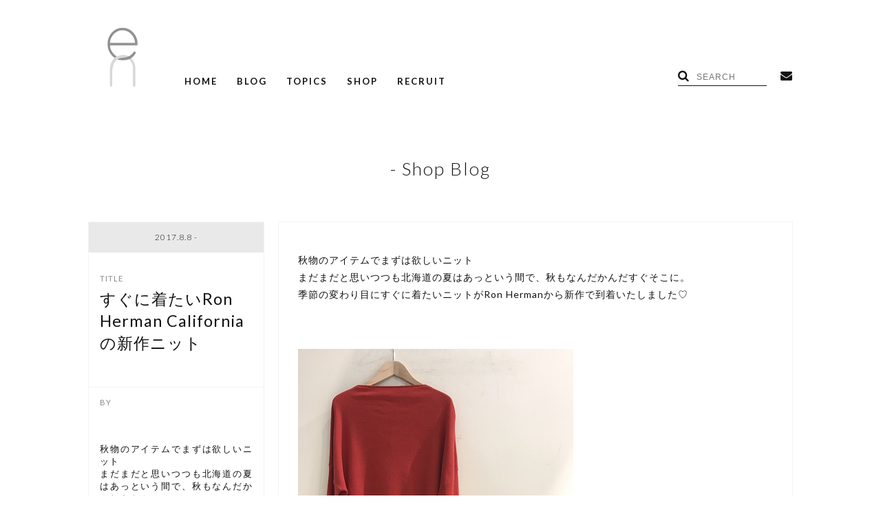

--- FILE ---
content_type: text/html; charset=UTF-8
request_url: https://en-inc.jp/blogs/nouerbekkan20170808.html
body_size: 19116
content:

<!DOCTYPE html>
<html lang="ja" class="no-js">
<head>
	<meta charset="UTF-8">
		<script>(function(html){html.className = html.className.replace(/\bno-js\b/,'js')})(document.documentElement);</script>
<title>すぐに着たいRon Herman Californiaの新作ニット &#8211; en-inc.</title>
<meta name='robots' content='max-image-preview:large' />
<link rel='dns-prefetch' href='//fonts.googleapis.com' />
<link rel="alternate" type="application/rss+xml" title="en-inc. &raquo; フィード" href="https://en-inc.jp/feed" />
<script type="text/javascript">
/* <![CDATA[ */
window._wpemojiSettings = {"baseUrl":"https:\/\/s.w.org\/images\/core\/emoji\/14.0.0\/72x72\/","ext":".png","svgUrl":"https:\/\/s.w.org\/images\/core\/emoji\/14.0.0\/svg\/","svgExt":".svg","source":{"concatemoji":"https:\/\/en-inc.jp\/en_wp\/wp-includes\/js\/wp-emoji-release.min.js?ver=6.4.7"}};
/*! This file is auto-generated */
!function(i,n){var o,s,e;function c(e){try{var t={supportTests:e,timestamp:(new Date).valueOf()};sessionStorage.setItem(o,JSON.stringify(t))}catch(e){}}function p(e,t,n){e.clearRect(0,0,e.canvas.width,e.canvas.height),e.fillText(t,0,0);var t=new Uint32Array(e.getImageData(0,0,e.canvas.width,e.canvas.height).data),r=(e.clearRect(0,0,e.canvas.width,e.canvas.height),e.fillText(n,0,0),new Uint32Array(e.getImageData(0,0,e.canvas.width,e.canvas.height).data));return t.every(function(e,t){return e===r[t]})}function u(e,t,n){switch(t){case"flag":return n(e,"\ud83c\udff3\ufe0f\u200d\u26a7\ufe0f","\ud83c\udff3\ufe0f\u200b\u26a7\ufe0f")?!1:!n(e,"\ud83c\uddfa\ud83c\uddf3","\ud83c\uddfa\u200b\ud83c\uddf3")&&!n(e,"\ud83c\udff4\udb40\udc67\udb40\udc62\udb40\udc65\udb40\udc6e\udb40\udc67\udb40\udc7f","\ud83c\udff4\u200b\udb40\udc67\u200b\udb40\udc62\u200b\udb40\udc65\u200b\udb40\udc6e\u200b\udb40\udc67\u200b\udb40\udc7f");case"emoji":return!n(e,"\ud83e\udef1\ud83c\udffb\u200d\ud83e\udef2\ud83c\udfff","\ud83e\udef1\ud83c\udffb\u200b\ud83e\udef2\ud83c\udfff")}return!1}function f(e,t,n){var r="undefined"!=typeof WorkerGlobalScope&&self instanceof WorkerGlobalScope?new OffscreenCanvas(300,150):i.createElement("canvas"),a=r.getContext("2d",{willReadFrequently:!0}),o=(a.textBaseline="top",a.font="600 32px Arial",{});return e.forEach(function(e){o[e]=t(a,e,n)}),o}function t(e){var t=i.createElement("script");t.src=e,t.defer=!0,i.head.appendChild(t)}"undefined"!=typeof Promise&&(o="wpEmojiSettingsSupports",s=["flag","emoji"],n.supports={everything:!0,everythingExceptFlag:!0},e=new Promise(function(e){i.addEventListener("DOMContentLoaded",e,{once:!0})}),new Promise(function(t){var n=function(){try{var e=JSON.parse(sessionStorage.getItem(o));if("object"==typeof e&&"number"==typeof e.timestamp&&(new Date).valueOf()<e.timestamp+604800&&"object"==typeof e.supportTests)return e.supportTests}catch(e){}return null}();if(!n){if("undefined"!=typeof Worker&&"undefined"!=typeof OffscreenCanvas&&"undefined"!=typeof URL&&URL.createObjectURL&&"undefined"!=typeof Blob)try{var e="postMessage("+f.toString()+"("+[JSON.stringify(s),u.toString(),p.toString()].join(",")+"));",r=new Blob([e],{type:"text/javascript"}),a=new Worker(URL.createObjectURL(r),{name:"wpTestEmojiSupports"});return void(a.onmessage=function(e){c(n=e.data),a.terminate(),t(n)})}catch(e){}c(n=f(s,u,p))}t(n)}).then(function(e){for(var t in e)n.supports[t]=e[t],n.supports.everything=n.supports.everything&&n.supports[t],"flag"!==t&&(n.supports.everythingExceptFlag=n.supports.everythingExceptFlag&&n.supports[t]);n.supports.everythingExceptFlag=n.supports.everythingExceptFlag&&!n.supports.flag,n.DOMReady=!1,n.readyCallback=function(){n.DOMReady=!0}}).then(function(){return e}).then(function(){var e;n.supports.everything||(n.readyCallback(),(e=n.source||{}).concatemoji?t(e.concatemoji):e.wpemoji&&e.twemoji&&(t(e.twemoji),t(e.wpemoji)))}))}((window,document),window._wpemojiSettings);
/* ]]> */
</script>
<style id='wp-emoji-styles-inline-css' type='text/css'>

	img.wp-smiley, img.emoji {
		display: inline !important;
		border: none !important;
		box-shadow: none !important;
		height: 1em !important;
		width: 1em !important;
		margin: 0 0.07em !important;
		vertical-align: -0.1em !important;
		background: none !important;
		padding: 0 !important;
	}
</style>
<link rel='stylesheet' id='wp-block-library-css' href='https://en-inc.jp/en_wp/wp-includes/css/dist/block-library/style.min.css?ver=6.4.7' type='text/css' media='all' />
<style id='classic-theme-styles-inline-css' type='text/css'>
/*! This file is auto-generated */
.wp-block-button__link{color:#fff;background-color:#32373c;border-radius:9999px;box-shadow:none;text-decoration:none;padding:calc(.667em + 2px) calc(1.333em + 2px);font-size:1.125em}.wp-block-file__button{background:#32373c;color:#fff;text-decoration:none}
</style>
<style id='global-styles-inline-css' type='text/css'>
body{--wp--preset--color--black: #000000;--wp--preset--color--cyan-bluish-gray: #abb8c3;--wp--preset--color--white: #ffffff;--wp--preset--color--pale-pink: #f78da7;--wp--preset--color--vivid-red: #cf2e2e;--wp--preset--color--luminous-vivid-orange: #ff6900;--wp--preset--color--luminous-vivid-amber: #fcb900;--wp--preset--color--light-green-cyan: #7bdcb5;--wp--preset--color--vivid-green-cyan: #00d084;--wp--preset--color--pale-cyan-blue: #8ed1fc;--wp--preset--color--vivid-cyan-blue: #0693e3;--wp--preset--color--vivid-purple: #9b51e0;--wp--preset--gradient--vivid-cyan-blue-to-vivid-purple: linear-gradient(135deg,rgba(6,147,227,1) 0%,rgb(155,81,224) 100%);--wp--preset--gradient--light-green-cyan-to-vivid-green-cyan: linear-gradient(135deg,rgb(122,220,180) 0%,rgb(0,208,130) 100%);--wp--preset--gradient--luminous-vivid-amber-to-luminous-vivid-orange: linear-gradient(135deg,rgba(252,185,0,1) 0%,rgba(255,105,0,1) 100%);--wp--preset--gradient--luminous-vivid-orange-to-vivid-red: linear-gradient(135deg,rgba(255,105,0,1) 0%,rgb(207,46,46) 100%);--wp--preset--gradient--very-light-gray-to-cyan-bluish-gray: linear-gradient(135deg,rgb(238,238,238) 0%,rgb(169,184,195) 100%);--wp--preset--gradient--cool-to-warm-spectrum: linear-gradient(135deg,rgb(74,234,220) 0%,rgb(151,120,209) 20%,rgb(207,42,186) 40%,rgb(238,44,130) 60%,rgb(251,105,98) 80%,rgb(254,248,76) 100%);--wp--preset--gradient--blush-light-purple: linear-gradient(135deg,rgb(255,206,236) 0%,rgb(152,150,240) 100%);--wp--preset--gradient--blush-bordeaux: linear-gradient(135deg,rgb(254,205,165) 0%,rgb(254,45,45) 50%,rgb(107,0,62) 100%);--wp--preset--gradient--luminous-dusk: linear-gradient(135deg,rgb(255,203,112) 0%,rgb(199,81,192) 50%,rgb(65,88,208) 100%);--wp--preset--gradient--pale-ocean: linear-gradient(135deg,rgb(255,245,203) 0%,rgb(182,227,212) 50%,rgb(51,167,181) 100%);--wp--preset--gradient--electric-grass: linear-gradient(135deg,rgb(202,248,128) 0%,rgb(113,206,126) 100%);--wp--preset--gradient--midnight: linear-gradient(135deg,rgb(2,3,129) 0%,rgb(40,116,252) 100%);--wp--preset--font-size--small: 13px;--wp--preset--font-size--medium: 20px;--wp--preset--font-size--large: 36px;--wp--preset--font-size--x-large: 42px;--wp--preset--spacing--20: 0.44rem;--wp--preset--spacing--30: 0.67rem;--wp--preset--spacing--40: 1rem;--wp--preset--spacing--50: 1.5rem;--wp--preset--spacing--60: 2.25rem;--wp--preset--spacing--70: 3.38rem;--wp--preset--spacing--80: 5.06rem;--wp--preset--shadow--natural: 6px 6px 9px rgba(0, 0, 0, 0.2);--wp--preset--shadow--deep: 12px 12px 50px rgba(0, 0, 0, 0.4);--wp--preset--shadow--sharp: 6px 6px 0px rgba(0, 0, 0, 0.2);--wp--preset--shadow--outlined: 6px 6px 0px -3px rgba(255, 255, 255, 1), 6px 6px rgba(0, 0, 0, 1);--wp--preset--shadow--crisp: 6px 6px 0px rgba(0, 0, 0, 1);}:where(.is-layout-flex){gap: 0.5em;}:where(.is-layout-grid){gap: 0.5em;}body .is-layout-flow > .alignleft{float: left;margin-inline-start: 0;margin-inline-end: 2em;}body .is-layout-flow > .alignright{float: right;margin-inline-start: 2em;margin-inline-end: 0;}body .is-layout-flow > .aligncenter{margin-left: auto !important;margin-right: auto !important;}body .is-layout-constrained > .alignleft{float: left;margin-inline-start: 0;margin-inline-end: 2em;}body .is-layout-constrained > .alignright{float: right;margin-inline-start: 2em;margin-inline-end: 0;}body .is-layout-constrained > .aligncenter{margin-left: auto !important;margin-right: auto !important;}body .is-layout-constrained > :where(:not(.alignleft):not(.alignright):not(.alignfull)){max-width: var(--wp--style--global--content-size);margin-left: auto !important;margin-right: auto !important;}body .is-layout-constrained > .alignwide{max-width: var(--wp--style--global--wide-size);}body .is-layout-flex{display: flex;}body .is-layout-flex{flex-wrap: wrap;align-items: center;}body .is-layout-flex > *{margin: 0;}body .is-layout-grid{display: grid;}body .is-layout-grid > *{margin: 0;}:where(.wp-block-columns.is-layout-flex){gap: 2em;}:where(.wp-block-columns.is-layout-grid){gap: 2em;}:where(.wp-block-post-template.is-layout-flex){gap: 1.25em;}:where(.wp-block-post-template.is-layout-grid){gap: 1.25em;}.has-black-color{color: var(--wp--preset--color--black) !important;}.has-cyan-bluish-gray-color{color: var(--wp--preset--color--cyan-bluish-gray) !important;}.has-white-color{color: var(--wp--preset--color--white) !important;}.has-pale-pink-color{color: var(--wp--preset--color--pale-pink) !important;}.has-vivid-red-color{color: var(--wp--preset--color--vivid-red) !important;}.has-luminous-vivid-orange-color{color: var(--wp--preset--color--luminous-vivid-orange) !important;}.has-luminous-vivid-amber-color{color: var(--wp--preset--color--luminous-vivid-amber) !important;}.has-light-green-cyan-color{color: var(--wp--preset--color--light-green-cyan) !important;}.has-vivid-green-cyan-color{color: var(--wp--preset--color--vivid-green-cyan) !important;}.has-pale-cyan-blue-color{color: var(--wp--preset--color--pale-cyan-blue) !important;}.has-vivid-cyan-blue-color{color: var(--wp--preset--color--vivid-cyan-blue) !important;}.has-vivid-purple-color{color: var(--wp--preset--color--vivid-purple) !important;}.has-black-background-color{background-color: var(--wp--preset--color--black) !important;}.has-cyan-bluish-gray-background-color{background-color: var(--wp--preset--color--cyan-bluish-gray) !important;}.has-white-background-color{background-color: var(--wp--preset--color--white) !important;}.has-pale-pink-background-color{background-color: var(--wp--preset--color--pale-pink) !important;}.has-vivid-red-background-color{background-color: var(--wp--preset--color--vivid-red) !important;}.has-luminous-vivid-orange-background-color{background-color: var(--wp--preset--color--luminous-vivid-orange) !important;}.has-luminous-vivid-amber-background-color{background-color: var(--wp--preset--color--luminous-vivid-amber) !important;}.has-light-green-cyan-background-color{background-color: var(--wp--preset--color--light-green-cyan) !important;}.has-vivid-green-cyan-background-color{background-color: var(--wp--preset--color--vivid-green-cyan) !important;}.has-pale-cyan-blue-background-color{background-color: var(--wp--preset--color--pale-cyan-blue) !important;}.has-vivid-cyan-blue-background-color{background-color: var(--wp--preset--color--vivid-cyan-blue) !important;}.has-vivid-purple-background-color{background-color: var(--wp--preset--color--vivid-purple) !important;}.has-black-border-color{border-color: var(--wp--preset--color--black) !important;}.has-cyan-bluish-gray-border-color{border-color: var(--wp--preset--color--cyan-bluish-gray) !important;}.has-white-border-color{border-color: var(--wp--preset--color--white) !important;}.has-pale-pink-border-color{border-color: var(--wp--preset--color--pale-pink) !important;}.has-vivid-red-border-color{border-color: var(--wp--preset--color--vivid-red) !important;}.has-luminous-vivid-orange-border-color{border-color: var(--wp--preset--color--luminous-vivid-orange) !important;}.has-luminous-vivid-amber-border-color{border-color: var(--wp--preset--color--luminous-vivid-amber) !important;}.has-light-green-cyan-border-color{border-color: var(--wp--preset--color--light-green-cyan) !important;}.has-vivid-green-cyan-border-color{border-color: var(--wp--preset--color--vivid-green-cyan) !important;}.has-pale-cyan-blue-border-color{border-color: var(--wp--preset--color--pale-cyan-blue) !important;}.has-vivid-cyan-blue-border-color{border-color: var(--wp--preset--color--vivid-cyan-blue) !important;}.has-vivid-purple-border-color{border-color: var(--wp--preset--color--vivid-purple) !important;}.has-vivid-cyan-blue-to-vivid-purple-gradient-background{background: var(--wp--preset--gradient--vivid-cyan-blue-to-vivid-purple) !important;}.has-light-green-cyan-to-vivid-green-cyan-gradient-background{background: var(--wp--preset--gradient--light-green-cyan-to-vivid-green-cyan) !important;}.has-luminous-vivid-amber-to-luminous-vivid-orange-gradient-background{background: var(--wp--preset--gradient--luminous-vivid-amber-to-luminous-vivid-orange) !important;}.has-luminous-vivid-orange-to-vivid-red-gradient-background{background: var(--wp--preset--gradient--luminous-vivid-orange-to-vivid-red) !important;}.has-very-light-gray-to-cyan-bluish-gray-gradient-background{background: var(--wp--preset--gradient--very-light-gray-to-cyan-bluish-gray) !important;}.has-cool-to-warm-spectrum-gradient-background{background: var(--wp--preset--gradient--cool-to-warm-spectrum) !important;}.has-blush-light-purple-gradient-background{background: var(--wp--preset--gradient--blush-light-purple) !important;}.has-blush-bordeaux-gradient-background{background: var(--wp--preset--gradient--blush-bordeaux) !important;}.has-luminous-dusk-gradient-background{background: var(--wp--preset--gradient--luminous-dusk) !important;}.has-pale-ocean-gradient-background{background: var(--wp--preset--gradient--pale-ocean) !important;}.has-electric-grass-gradient-background{background: var(--wp--preset--gradient--electric-grass) !important;}.has-midnight-gradient-background{background: var(--wp--preset--gradient--midnight) !important;}.has-small-font-size{font-size: var(--wp--preset--font-size--small) !important;}.has-medium-font-size{font-size: var(--wp--preset--font-size--medium) !important;}.has-large-font-size{font-size: var(--wp--preset--font-size--large) !important;}.has-x-large-font-size{font-size: var(--wp--preset--font-size--x-large) !important;}
.wp-block-navigation a:where(:not(.wp-element-button)){color: inherit;}
:where(.wp-block-post-template.is-layout-flex){gap: 1.25em;}:where(.wp-block-post-template.is-layout-grid){gap: 1.25em;}
:where(.wp-block-columns.is-layout-flex){gap: 2em;}:where(.wp-block-columns.is-layout-grid){gap: 2em;}
.wp-block-pullquote{font-size: 1.5em;line-height: 1.6;}
</style>
<link rel='stylesheet' id='contact-form-7-css' href='https://en-inc.jp/en_wp/wp-content/plugins/contact-form-7/includes/css/styles.css?ver=5.4.2' type='text/css' media='all' />
<link rel='stylesheet' id='twentysixteen-fonts-css' href='https://fonts.googleapis.com/css?family=Merriweather%3A400%2C700%2C900%2C400italic%2C700italic%2C900italic%7CInconsolata%3A400&#038;subset=latin%2Clatin-ext' type='text/css' media='all' />
<link rel='stylesheet' id='genericons-css' href='https://en-inc.jp/en_wp/wp-content/themes/en_inc/genericons/genericons.css?ver=3.4.1' type='text/css' media='all' />
<link rel='stylesheet' id='twentysixteen-style-css' href='https://en-inc.jp/en_wp/wp-content/themes/en_inc/style.css?ver=6.4.7' type='text/css' media='all' />
<!--[if lt IE 10]>
<link rel='stylesheet' id='twentysixteen-ie-css' href='https://en-inc.jp/en_wp/wp-content/themes/en_inc/css/ie.css?ver=20160412' type='text/css' media='all' />
<![endif]-->
<!--[if lt IE 9]>
<link rel='stylesheet' id='twentysixteen-ie8-css' href='https://en-inc.jp/en_wp/wp-content/themes/en_inc/css/ie8.css?ver=20160412' type='text/css' media='all' />
<![endif]-->
<!--[if lt IE 8]>
<link rel='stylesheet' id='twentysixteen-ie7-css' href='https://en-inc.jp/en_wp/wp-content/themes/en_inc/css/ie7.css?ver=20160412' type='text/css' media='all' />
<![endif]-->
<!--[if lt IE 9]>
<script type="text/javascript" src="https://en-inc.jp/en_wp/wp-content/themes/en_inc/js/html5.js?ver=3.7.3" id="twentysixteen-html5-js"></script>
<![endif]-->
<link rel="https://api.w.org/" href="https://en-inc.jp/wp-json/" /><link rel="alternate" type="application/json" href="https://en-inc.jp/wp-json/wp/v2/posts/27301" /><link rel="EditURI" type="application/rsd+xml" title="RSD" href="https://en-inc.jp/en_wp/xmlrpc.php?rsd" />
<meta name="generator" content="WordPress 6.4.7" />
<link rel="canonical" href="https://en-inc.jp/blogs/nouerbekkan20170808.html" />
<link rel='shortlink' href='https://en-inc.jp/?p=27301' />
<link rel="alternate" type="application/json+oembed" href="https://en-inc.jp/wp-json/oembed/1.0/embed?url=https%3A%2F%2Fen-inc.jp%2Fblogs%2Fnouerbekkan20170808.html" />
<link rel="alternate" type="text/xml+oembed" href="https://en-inc.jp/wp-json/oembed/1.0/embed?url=https%3A%2F%2Fen-inc.jp%2Fblogs%2Fnouerbekkan20170808.html&#038;format=xml" />
<link rel="icon" href="https://en-inc.jp/en_wp/wp-content/uploads/2024/01/cropped-logo-32x32.png" sizes="32x32" />
<link rel="icon" href="https://en-inc.jp/en_wp/wp-content/uploads/2024/01/cropped-logo-192x192.png" sizes="192x192" />
<link rel="apple-touch-icon" href="https://en-inc.jp/en_wp/wp-content/uploads/2024/01/cropped-logo-180x180.png" />
<meta name="msapplication-TileImage" content="https://en-inc.jp/en_wp/wp-content/uploads/2024/01/cropped-logo-270x270.png" />

<meta http-equiv="Expires" content="86400">
<meta http-equiv="X-UA-Compatible" content="IE=edge,chrome=1">
<meta name="viewport" content="width=device-width, initial-scale=1.0">
<meta name="apple-mobile-web-app-capable" content="yes" />
<meta name="format-detection" content="telephone=no">
<meta name="robots" content="index, follow">

  <title>すぐに着たいRon Herman Californiaの新作ニット | en-inc.</title>
  <meta name="description" content="秋物のアイテムでまずは欲しいニットまだまだと思いつつも北海道の夏はあっという間で、秋もなんだかんだすぐそこに。季節の変わり目にすぐに着たいニットがRon Hermanから新作で到着いたしました♡smooth pullover ￥24,000+taxコット...">
<link rel="preload" as="style" href="https://en-inc.jp/en_wp/wp-content/themes/en_inc/common/css/default.min.css?230531">
<link rel="preload" as="style" href="https://en-inc.jp/en_wp/wp-content/themes/en_inc/common/css/custom.min.css?230531">
<link rel="preload" as="style" href="https://en-inc.jp/en_wp/wp-content/themes/en_inc/common/css/sub.min.css?230531">
<link rel="preload" as="script" href="https://ajax.googleapis.com/ajax/libs/jquery/2.2.4/jquery.min.js">

<link href='https://en-inc.jp/en_wp/wp-content/themes/en_inc/common/css/default.min.css?230531' rel='stylesheet' type='text/css'>
<link href='https://en-inc.jp/en_wp/wp-content/themes/en_inc/common/css/custom.min.css?230531' rel='stylesheet' type='text/css'>

<link href='https://en-inc.jp/en_wp/wp-content/themes/en_inc/common/css/sub.min.css?230531' rel='stylesheet' type='text/css'>

<link href='https://fonts.googleapis.com/css?family=Lato:300,400,700' rel='stylesheet' type='text/css'>
<link rel="stylesheet" href="https://maxcdn.bootstrapcdn.com/font-awesome/4.6.0/css/font-awesome.min.css">

</head>

<body data-rsssl=1 id="shopblog" class="sub detail">
  

<script>
  (function(i,s,o,g,r,a,m){i['GoogleAnalyticsObject']=r;i[r]=i[r]||function(){
  (i[r].q=i[r].q||[]).push(arguments)},i[r].l=1*new Date();a=s.createElement(o),
  m=s.getElementsByTagName(o)[0];a.async=1;a.src=g;m.parentNode.insertBefore(a,m)
  })(window,document,'script','https://www.google-analytics.com/analytics.js','ga');

  ga('create', 'UA-81815656-1', 'auto');
  ga('send', 'pageview');

</script>


  <header role="banner">
    <p id="logo"><a href="https://en-inc.jp/"><img src="https://en-inc.jp/en_wp/wp-content/themes/en_inc/img/layout/logo.png" /></a></p>
    <p id="SPnav"><img src="https://en-inc.jp/en_wp/wp-content/themes/en_inc/img/layout/nav.png" class="on" /><img src="https://en-inc.jp/en_wp/wp-content/themes/en_inc/img/layout/close.png" /></p>
    <nav role="navigation">
      <ul>
        <li><a href="https://en-inc.jp/">HOME</a></li>
        <li><a href="https://en-inc.jp/blog">BLOG</a></li>
        <li><a href="https://en-inc.jp/topics">TOPICS</a>
          <div>
            <a href="https://en-inc.jp/news">NEWS</a>
            <a href="https://en-inc.jp/column">COLUMN</a>
            <a href="https://en-inc.jp/recruit">RECRUIT</a>
          </div>
        </li>
        <li><a href="https://en-inc.jp/shop_list">SHOP</a></li>
        <li><a href="https://en-inc.jp/recruit_page">RECRUIT</a></li>
      </ul>
    </nav>
    <ul id="subMenu">
      <li id="search"><i class="fa fa-search" aria-hidden="true"></i><form role="search" method="get" action="https://en-inc.jp/blog"><input type="text" name="q" value="" placeholder="SEARCH"></form></li>
      <li><a href="https://en-inc.jp/contact"><i class="fa fa-envelope" aria-hidden="true"></i></a></li>
<!--
      <li><a href="https://www.facebook.com/eninc/" target="_blank"><i class="fa fa-facebook-official" aria-hidden="true"></i></a></li>
      <li><a href="https://www.instagram.com/eninc.press/" target="_blank"><i class="fa fa-instagram" aria-hidden="true"></i></a></li>
-->
    </ul>
  </header>








































































































































































































































































































































































































































































































































































































































































































































































































































































































































































































































































































































































































































































































































































































































































































































































































































































































































































































































































































































































































































































































































































































































































































































































































































































































































































































































































































































































































































































































































<section>

            <h1>
       - Shop Blog
    </h1>
    
    <div class="clearfix">


 <div class="left_wrap">

      <ul class="left">
        <li class="date">2017.8.8 -</li>
        <li class="title">すぐに着たいRon Herman Californiaの新作ニット</li>
      </ul>

      </div>

 <div class="right">
        <article>
        <p>秋物のアイテムでまずは欲しいニット<br />まだまだと思いつつも北海道の夏はあっという間で、秋もなんだかんだすぐそこに。<br />季節の変わり目にすぐに着たいニットがRon Hermanから新作で到着いたしました♡<br /><br /></p><p><img fetchpriority="high" decoding="async" class="alignnone size-full wp-image-27306" src="https://en-inc.jp/en_wp/wp-content/uploads/2017/08/IMG_8461.jpg" alt="IMG_8461" width="400" height="533" srcset="https://en-inc.jp/en_wp/wp-content/uploads/2017/08/IMG_8461.jpg 400w, https://en-inc.jp/en_wp/wp-content/uploads/2017/08/IMG_8461-225x300.jpg 225w" sizes="(max-width: 400px) 85vw, 400px" /></p><p>smooth pullover <br />￥24,000+tax<br /><br />コットン100％の鮮やかなREDが目を惹くニット。<br />春夏に引き続き秋も色ものが気になります。細かく編まれたニットは軽く着心地も抜群です。<br /><br />ボックス型で幅はしっかりありますが柔らかく落ち感も良い1枚。<br /><img decoding="async" class="alignnone size-full wp-image-27309" src="https://en-inc.jp/en_wp/wp-content/uploads/2017/08/IMG_8399.jpg" alt="IMG_8399" width="500" height="374" /></p><p>お袖は長めで裾には指ぬき仕様<br />クシュクシュしたシルエットがかわいい♡</p><p><img decoding="async" class="alignnone size-full wp-image-27315" src="https://en-inc.jp/en_wp/wp-content/uploads/2017/08/IMG_8409.jpg" alt="IMG_8409" width="500" height="375" srcset="https://en-inc.jp/en_wp/wp-content/uploads/2017/08/IMG_8409.jpg 500w, https://en-inc.jp/en_wp/wp-content/uploads/2017/08/IMG_8409-300x225.jpg 300w" sizes="(max-width: 500px) 85vw, 500px" /></p><p><img loading="lazy" decoding="async" class="alignnone size-full wp-image-27314" src="https://en-inc.jp/en_wp/wp-content/uploads/2017/08/IMG_8408.jpg" alt="IMG_8408" width="500" height="375" srcset="https://en-inc.jp/en_wp/wp-content/uploads/2017/08/IMG_8408.jpg 500w, https://en-inc.jp/en_wp/wp-content/uploads/2017/08/IMG_8408-300x225.jpg 300w" sizes="(max-width: 500px) 85vw, 500px" /></p><p>肩はドロップしていてリラックスした落ち感に</p><p><img loading="lazy" decoding="async" class="alignnone size-full wp-image-27313" src="https://en-inc.jp/en_wp/wp-content/uploads/2017/08/IMG_8407.jpg" alt="IMG_8407" width="500" height="375" srcset="https://en-inc.jp/en_wp/wp-content/uploads/2017/08/IMG_8407.jpg 500w, https://en-inc.jp/en_wp/wp-content/uploads/2017/08/IMG_8407-300x225.jpg 300w" sizes="(max-width: 500px) 85vw, 500px" /></p><p>そして個人的にお気に入りはネックライン<br />わりとみなさん気になるのはネックラインですよね。サッと切れ込まれた詰まり過ぎてない首元が適度で良い。少しクシュっとたまる柔らかい表情も◎</p><p><img loading="lazy" decoding="async" class="alignnone size-full wp-image-27310" src="https://en-inc.jp/en_wp/wp-content/uploads/2017/08/IMG_8401.jpg" alt="IMG_8401" width="500" height="375" srcset="https://en-inc.jp/en_wp/wp-content/uploads/2017/08/IMG_8401.jpg 500w, https://en-inc.jp/en_wp/wp-content/uploads/2017/08/IMG_8401-300x225.jpg 300w" sizes="(max-width: 500px) 85vw, 500px" /></p><p><img loading="lazy" decoding="async" class="alignnone size-full wp-image-27311" src="https://en-inc.jp/en_wp/wp-content/uploads/2017/08/IMG_8402.jpg" alt="IMG_8402" width="500" height="375" srcset="https://en-inc.jp/en_wp/wp-content/uploads/2017/08/IMG_8402.jpg 500w, https://en-inc.jp/en_wp/wp-content/uploads/2017/08/IMG_8402-300x225.jpg 300w" sizes="(max-width: 500px) 85vw, 500px" /></p><p>シンプルにデニムと合わせても表情があるので◎<br />濃いめのデニムの色と合わせてグッと秋気分に。</p><p><img loading="lazy" decoding="async" class="alignnone size-full wp-image-27307" src="https://en-inc.jp/en_wp/wp-content/uploads/2017/08/IMG_8393.jpg" alt="IMG_8393" width="400" height="533" srcset="https://en-inc.jp/en_wp/wp-content/uploads/2017/08/IMG_8393.jpg 400w, https://en-inc.jp/en_wp/wp-content/uploads/2017/08/IMG_8393-225x300.jpg 225w" sizes="(max-width: 400px) 85vw, 400px" /></p><p>&nbsp;</p><p>Plating Rib Pullover<br />￥19,000+tax<br />color：red/ivory/grey</p><p><img loading="lazy" decoding="async" class="alignnone size-full wp-image-27305" src="https://en-inc.jp/en_wp/wp-content/uploads/2017/08/IMG_8460.jpg" alt="IMG_8460" width="500" height="375" srcset="https://en-inc.jp/en_wp/wp-content/uploads/2017/08/IMG_8460.jpg 500w, https://en-inc.jp/en_wp/wp-content/uploads/2017/08/IMG_8460-300x225.jpg 300w" sizes="(max-width: 500px) 85vw, 500px" /></p><p>リブの凹凸で濃淡がでている雰囲気の良いリブニット。<br />お色の出方が独特で、レッドといってもレンガ色のようなブラウンよりのお色に、アイボリーはブルーグレーのような独特な柔らかいお色、そしてグレーは少しグリーンがかったブラウンのようなお色と、3色とも秋へチェンジするのに良い配色。</p><p><img loading="lazy" decoding="async" class="alignnone size-full wp-image-27302" src="https://en-inc.jp/en_wp/wp-content/uploads/2017/08/IMG_8453.jpg" alt="IMG_8453" width="500" height="375" srcset="https://en-inc.jp/en_wp/wp-content/uploads/2017/08/IMG_8453.jpg 500w, https://en-inc.jp/en_wp/wp-content/uploads/2017/08/IMG_8453-300x225.jpg 300w" sizes="(max-width: 500px) 85vw, 500px" /></p><p>ボートネックのネック周りは女性らしくきれい。<br />ウール×コットン素材で適度に厚みがあり変にラインを拾わないのも◎</p><p><img loading="lazy" decoding="async" class="alignnone size-full wp-image-27303" src="https://en-inc.jp/en_wp/wp-content/uploads/2017/08/IMG_8456.jpg" alt="IMG_8456" width="500" height="375" srcset="https://en-inc.jp/en_wp/wp-content/uploads/2017/08/IMG_8456.jpg 500w, https://en-inc.jp/en_wp/wp-content/uploads/2017/08/IMG_8456-300x225.jpg 300w" sizes="(max-width: 500px) 85vw, 500px" /></p><p><img loading="lazy" decoding="async" class="alignnone size-full wp-image-27304" src="https://en-inc.jp/en_wp/wp-content/uploads/2017/08/IMG_8457.jpg" alt="IMG_8457" width="500" height="375" srcset="https://en-inc.jp/en_wp/wp-content/uploads/2017/08/IMG_8457.jpg 500w, https://en-inc.jp/en_wp/wp-content/uploads/2017/08/IMG_8457-300x225.jpg 300w" sizes="(max-width: 500px) 85vw, 500px" /></p><p>1枚でももちろんステキですが、リブニットは重ね着にも相性良し！<br />ノースリーブのワンピースの中などレイヤードにも重宝するニットです。</p><p><img loading="lazy" decoding="async" class="alignnone size-full wp-image-27317" src="https://en-inc.jp/en_wp/wp-content/uploads/2017/08/IMG_8415.jpg" alt="IMG_8415" width="400" height="533" srcset="https://en-inc.jp/en_wp/wp-content/uploads/2017/08/IMG_8415.jpg 400w, https://en-inc.jp/en_wp/wp-content/uploads/2017/08/IMG_8415-225x300.jpg 225w" sizes="(max-width: 400px) 85vw, 400px" /></p><p><img loading="lazy" decoding="async" class="alignnone size-full wp-image-27316" src="https://en-inc.jp/en_wp/wp-content/uploads/2017/08/IMG_8414.jpg" alt="IMG_8414" width="400" height="533" srcset="https://en-inc.jp/en_wp/wp-content/uploads/2017/08/IMG_8414.jpg 400w, https://en-inc.jp/en_wp/wp-content/uploads/2017/08/IMG_8414-225x300.jpg 225w" sizes="(max-width: 400px) 85vw, 400px" /></p><p><img loading="lazy" decoding="async" class="alignnone size-full wp-image-27318" src="https://en-inc.jp/en_wp/wp-content/uploads/2017/08/IMG_8419.jpg" alt="IMG_8419" width="400" height="533" srcset="https://en-inc.jp/en_wp/wp-content/uploads/2017/08/IMG_8419.jpg 400w, https://en-inc.jp/en_wp/wp-content/uploads/2017/08/IMG_8419-225x300.jpg 225w" sizes="(max-width: 400px) 85vw, 400px" /></p><p>khaki×grey×beigeのアースカラーの合わせにpippaのアクセサリーがピッタリすぎてパシャリ♡♡<br /><br /></p><p><img loading="lazy" decoding="async" class="alignnone size-full wp-image-27319" src="https://en-inc.jp/en_wp/wp-content/uploads/2017/08/IMG_8421.jpg" alt="IMG_8421" width="500" height="375" srcset="https://en-inc.jp/en_wp/wp-content/uploads/2017/08/IMG_8421.jpg 500w, https://en-inc.jp/en_wp/wp-content/uploads/2017/08/IMG_8421-300x225.jpg 300w" sizes="(max-width: 500px) 85vw, 500px" /></p><p>&nbsp;</p><p>この季節から秋、冬にかけて重宝するニットたちです。<br />ぜひご覧にいらして下さいね。</p><p>&nbsp;</p><p><strong>＜お詫びとお願い＞<br /></strong><br />ブログがつながりにくい状況が続き、ご迷惑をお掛けして申し訳ございません。<br />ただいま改善に向けて対策をしております。<br />最新情報はInstagramにて随時更新いたしますので、ぜひフォローをお願い致します。<br /><br />nouerベッカン<br />instagram：<a href="https://www.instagram.com/nouerbekkan/" target="_blank">https://www.instagram.com/nouerbekkan</a></p><p><br />【スタッフ募集】<img loading="lazy" decoding="async" class="wp-image-24078 size-medium aligncenter" src="https://en-inc.jp/en_wp/wp-content/uploads/2017/05/a1e258422801f29a1a6e5ae28fce651a-300x300.jpg" alt="写真 2017-05-26 14 11 48 のコピー" width="300" height="300" srcset="https://en-inc.jp/en_wp/wp-content/uploads/2017/05/a1e258422801f29a1a6e5ae28fce651a-300x300.jpg 300w, https://en-inc.jp/en_wp/wp-content/uploads/2017/05/a1e258422801f29a1a6e5ae28fce651a-150x150.jpg 150w, https://en-inc.jp/en_wp/wp-content/uploads/2017/05/a1e258422801f29a1a6e5ae28fce651a.jpg 400w" sizes="(max-width: 300px) 85vw, 300px" />nouerベッカンでは販売スタッフを募集しています。<br />ファッションが好き、人と話すのが好き、「好き」を活かして一緒にショップ作りをしてみませんか？<br />・正社員またはアルバイト<br />・時短勤務も可能です。ご相談ください<br />くわしくはショップまでお気軽にお問い合わせくださいね<br /><br />Mail→nouer_bekkan@en-inc.jp<br />TEL→011-221-9077</p>        </article>
        <div class="profile clearfix">
         <img alt='' src='https://secure.gravatar.com/avatar/99ca4348637e029f1a43ca8d36d56b9a?s=80&#038;d=mm&#038;r=g' srcset='https://secure.gravatar.com/avatar/99ca4348637e029f1a43ca8d36d56b9a?s=160&#038;d=mm&#038;r=g 2x' class='avatar avatar-80 photo' height='80' width='80' loading='lazy' decoding='async'/>          <div>
            <h1>
              <span>TEXT BY</span>nouer ベッカン            </h1>
            <h2>
              すぐに着たいRon Herman Californiaの新作ニット - STAFF
            </h2>
            <p>
            アメリカンカジュアルをベースにワンランク上のカジュアルスタイルを提案するショップ。 素材やシルエットにこだわったセレクトで、大人のためのカジュアルアイテムが揃います。            </p>
          </div>
          <p>
            <a href="https://en-inc.jp/blog?author=nouer+%E3%83%99%E3%83%83%E3%82%AB%E3%83%B3" class="but">このスタッフの他の記事も見る</a>
          </p>
        </div>
      </div>

 <div class="left_wrap">
      
     

   <ul class="left shop">
        <li class="shopName"></li>
        <li class="shopImg"><img src="" /></li>
        <li class="shopLead"><p>秋物のアイテムでまずは欲しいニット<br />まだまだと思いつつも北海道の夏はあっという間で、秋もなんだかんだすぐそこに。<br />季節の変わり目にすぐに着たいニットがRon Hermanから新作で到着いたしました♡<br /><br /></p><p><img class="alignnone size-full wp-image-27306" src="https://en-inc.jp/en_wp/wp-content/uploads/2017/08/IMG_8461.jpg" alt="IMG_8461" width="400" height="533" /></p><p>smooth pullover <br />￥24,000+tax<br /><br />コットン100％の鮮やかなREDが目を惹くニット。<br />春夏に引き続き秋も色ものが気になります。細かく編まれたニットは軽く着心地も抜群です。<br /><br />ボックス型で幅はしっかりありますが柔らかく落ち感も良い1枚。<br /><img class="alignnone size-full wp-image-27309" src="https://en-inc.jp/en_wp/wp-content/uploads/2017/08/IMG_8399.jpg" alt="IMG_8399" width="500" height="374" /></p><p>お袖は長めで裾には指ぬき仕様<br />クシュクシュしたシルエットがかわいい♡</p><p><img class="alignnone size-full wp-image-27315" src="https://en-inc.jp/en_wp/wp-content/uploads/2017/08/IMG_8409.jpg" alt="IMG_8409" width="500" height="375" /></p><p><img class="alignnone size-full wp-image-27314" src="https://en-inc.jp/en_wp/wp-content/uploads/2017/08/IMG_8408.jpg" alt="IMG_8408" width="500" height="375" /></p><p>肩はドロップしていてリラックスした落ち感に</p><p><img class="alignnone size-full wp-image-27313" src="https://en-inc.jp/en_wp/wp-content/uploads/2017/08/IMG_8407.jpg" alt="IMG_8407" width="500" height="375" /></p><p>そして個人的にお気に入りはネックライン<br />わりとみなさん気になるのはネックラインですよね。サッと切れ込まれた詰まり過ぎてない首元が適度で良い。少しクシュっとたまる柔らかい表情も◎</p><p><img class="alignnone size-full wp-image-27310" src="https://en-inc.jp/en_wp/wp-content/uploads/2017/08/IMG_8401.jpg" alt="IMG_8401" width="500" height="375" /></p><p><img class="alignnone size-full wp-image-27311" src="https://en-inc.jp/en_wp/wp-content/uploads/2017/08/IMG_8402.jpg" alt="IMG_8402" width="500" height="375" /></p><p>シンプルにデニムと合わせても表情があるので◎<br />濃いめのデニムの色と合わせてグッと秋気分に。</p><p><img class="alignnone size-full wp-image-27307" src="https://en-inc.jp/en_wp/wp-content/uploads/2017/08/IMG_8393.jpg" alt="IMG_8393" width="400" height="533" /></p><p>&nbsp;</p><p>Plating Rib Pullover<br />￥19,000+tax<br />color：red/ivory/grey</p><p><img class="alignnone size-full wp-image-27305" src="https://en-inc.jp/en_wp/wp-content/uploads/2017/08/IMG_8460.jpg" alt="IMG_8460" width="500" height="375" /></p><p>リブの凹凸で濃淡がでている雰囲気の良いリブニット。<br />お色の出方が独特で、レッドといってもレンガ色のようなブラウンよりのお色に、アイボリーはブルーグレーのような独特な柔らかいお色、そしてグレーは少しグリーンがかったブラウンのようなお色と、3色とも秋へチェンジするのに良い配色。</p><p><img class="alignnone size-full wp-image-27302" src="https://en-inc.jp/en_wp/wp-content/uploads/2017/08/IMG_8453.jpg" alt="IMG_8453" width="500" height="375" /></p><p>ボートネックのネック周りは女性らしくきれい。<br />ウール×コットン素材で適度に厚みがあり変にラインを拾わないのも◎</p><p><img class="alignnone size-full wp-image-27303" src="https://en-inc.jp/en_wp/wp-content/uploads/2017/08/IMG_8456.jpg" alt="IMG_8456" width="500" height="375" /></p><p><img class="alignnone size-full wp-image-27304" src="https://en-inc.jp/en_wp/wp-content/uploads/2017/08/IMG_8457.jpg" alt="IMG_8457" width="500" height="375" /></p><p>1枚でももちろんステキですが、リブニットは重ね着にも相性良し！<br />ノースリーブのワンピースの中などレイヤードにも重宝するニットです。</p><p><img class="alignnone size-full wp-image-27317" src="https://en-inc.jp/en_wp/wp-content/uploads/2017/08/IMG_8415.jpg" alt="IMG_8415" width="400" height="533" /></p><p><img class="alignnone size-full wp-image-27316" src="https://en-inc.jp/en_wp/wp-content/uploads/2017/08/IMG_8414.jpg" alt="IMG_8414" width="400" height="533" /></p><p><img class="alignnone size-full wp-image-27318" src="https://en-inc.jp/en_wp/wp-content/uploads/2017/08/IMG_8419.jpg" alt="IMG_8419" width="400" height="533" /></p><p>khaki×grey×beigeのアースカラーの合わせにpippaのアクセサリーがピッタリすぎてパシャリ♡♡<br /><br /></p><p><img class="alignnone size-full wp-image-27319" src="https://en-inc.jp/en_wp/wp-content/uploads/2017/08/IMG_8421.jpg" alt="IMG_8421" width="500" height="375" /></p><p>&nbsp;</p><p>この季節から秋、冬にかけて重宝するニットたちです。<br />ぜひご覧にいらして下さいね。</p><p>&nbsp;</p><p><strong>＜お詫びとお願い＞<br /></strong><br />ブログがつながりにくい状況が続き、ご迷惑をお掛けして申し訳ございません。<br />ただいま改善に向けて対策をしております。<br />最新情報はInstagramにて随時更新いたしますので、ぜひフォローをお願い致します。<br /><br />nouerベッカン<br />instagram：<a href="https://www.instagram.com/nouerbekkan/" target="_blank">https://www.instagram.com/nouerbekkan</a></p><p><br />【スタッフ募集】<img class="wp-image-24078 size-medium aligncenter" src="https://en-inc.jp/en_wp/wp-content/uploads/2017/05/a1e258422801f29a1a6e5ae28fce651a-300x300.jpg" alt="写真 2017-05-26 14 11 48 のコピー" width="300" height="300" />nouerベッカンでは販売スタッフを募集しています。<br />ファッションが好き、人と話すのが好き、「好き」を活かして一緒にショップ作りをしてみませんか？<br />・正社員またはアルバイト<br />・時短勤務も可能です。ご相談ください<br />くわしくはショップまでお気軽にお問い合わせくださいね<br /><br />Mail→nouer_bekkan@en-inc.jp<br />TEL→011-221-9077</p></li>
        <li class="shopInfo">OPEN  - CLOSE <br />

                                
        </li>
        <li class="brand header">取り扱いブランド</li>
        <li class="shopLead"></li>
          <li class="shopLink"><a target="_blank" href="/ec" class="but">通信販売について</a></li>

             
        <li class="shopLink"><a href="https://en-inc.jp/blog/%E3%81%99%E3%81%90%E3%81%AB%E7%9D%80%E3%81%9F%E3%81%84Ron+Herman+California%E3%81%AE%E6%96%B0%E4%BD%9C%E3%83%8B%E3%83%83%E3%83%88" class="but">SHOP BLOG</a></li>
     
            

        <li class="shopLink"><a target="_blank" href="http://maps.google.co.jp/maps?q=" class="but">Google Map</a></li>
        <li class="shopLink sns">
                                       </li>


        


        <li class="category header">CATEGORY</li>

        <li class="category"><a href="https://en-inc.jp/blog?cats=WEAR&shopname=%E3%81%99%E3%81%90%E3%81%AB%E7%9D%80%E3%81%9F%E3%81%84Ron+Herman+California%E3%81%AE%E6%96%B0%E4%BD%9C%E3%83%8B%E3%83%83%E3%83%88">WEAR</a></li><li class="category"><a href="https://en-inc.jp/blog?cats=LINGERIE&shopname=%E3%81%99%E3%81%90%E3%81%AB%E7%9D%80%E3%81%9F%E3%81%84Ron+Herman+California%E3%81%AE%E6%96%B0%E4%BD%9C%E3%83%8B%E3%83%83%E3%83%88">LINGERIE</a></li><li class="category"><a href="https://en-inc.jp/blog?cats=EVENT&shopname=%E3%81%99%E3%81%90%E3%81%AB%E7%9D%80%E3%81%9F%E3%81%84Ron+Herman+California%E3%81%AE%E6%96%B0%E4%BD%9C%E3%83%8B%E3%83%83%E3%83%88">EVENT</a></li><li class="category"><a href="https://en-inc.jp/blog?cats=GOODS&shopname=%E3%81%99%E3%81%90%E3%81%AB%E7%9D%80%E3%81%9F%E3%81%84Ron+Herman+California%E3%81%AE%E6%96%B0%E4%BD%9C%E3%83%8B%E3%83%83%E3%83%88">GOODS</a></li><li class="category"><a href="https://en-inc.jp/blog?cats=ACCESSORY&shopname=%E3%81%99%E3%81%90%E3%81%AB%E7%9D%80%E3%81%9F%E3%81%84Ron+Herman+California%E3%81%AE%E6%96%B0%E4%BD%9C%E3%83%8B%E3%83%83%E3%83%88">ACCESSORY</a></li><li class="category"><a href="https://en-inc.jp/blog?cats=HOME&shopname=%E3%81%99%E3%81%90%E3%81%AB%E7%9D%80%E3%81%9F%E3%81%84Ron+Herman+California%E3%81%AE%E6%96%B0%E4%BD%9C%E3%83%8B%E3%83%83%E3%83%88">HOME</a></li><li class="category"><a href="https://en-inc.jp/blog?cats=COSMETICS&shopname=%E3%81%99%E3%81%90%E3%81%AB%E7%9D%80%E3%81%9F%E3%81%84Ron+Herman+California%E3%81%AE%E6%96%B0%E4%BD%9C%E3%83%8B%E3%83%83%E3%83%88">COSMETICS</a></li><li class="category"><a href="https://en-inc.jp/blog?cats=NEWS&shopname=%E3%81%99%E3%81%90%E3%81%AB%E7%9D%80%E3%81%9F%E3%81%84Ron+Herman+California%E3%81%AE%E6%96%B0%E4%BD%9C%E3%83%8B%E3%83%83%E3%83%88">NEWS</a></li><li class="category"><a href="https://en-inc.jp/blog?cats=19SS&shopname=%E3%81%99%E3%81%90%E3%81%AB%E7%9D%80%E3%81%9F%E3%81%84Ron+Herman+California%E3%81%AE%E6%96%B0%E4%BD%9C%E3%83%8B%E3%83%83%E3%83%88">19SS</a></li><li class="category"><a href="https://en-inc.jp/blog?cats=18AW&shopname=%E3%81%99%E3%81%90%E3%81%AB%E7%9D%80%E3%81%9F%E3%81%84Ron+Herman+California%E3%81%AE%E6%96%B0%E4%BD%9C%E3%83%8B%E3%83%83%E3%83%88">18AW</a></li><li class="category"><a href="https://en-inc.jp/blog?cats=18SS&shopname=%E3%81%99%E3%81%90%E3%81%AB%E7%9D%80%E3%81%9F%E3%81%84Ron+Herman+California%E3%81%AE%E6%96%B0%E4%BD%9C%E3%83%8B%E3%83%83%E3%83%88">18SS</a></li><li class="category"><a href="https://en-inc.jp/blog?cats=17FW&shopname=%E3%81%99%E3%81%90%E3%81%AB%E7%9D%80%E3%81%9F%E3%81%84Ron+Herman+California%E3%81%AE%E6%96%B0%E4%BD%9C%E3%83%8B%E3%83%83%E3%83%88">17FW</a></li><li class="category"><a href="https://en-inc.jp/blog?cats=17SS&shopname=%E3%81%99%E3%81%90%E3%81%AB%E7%9D%80%E3%81%9F%E3%81%84Ron+Herman+California%E3%81%AE%E6%96%B0%E4%BD%9C%E3%83%8B%E3%83%83%E3%83%88">17SS</a></li><li class="category"><a href="https://en-inc.jp/blog?cats=16AW&shopname=%E3%81%99%E3%81%90%E3%81%AB%E7%9D%80%E3%81%9F%E3%81%84Ron+Herman+California%E3%81%AE%E6%96%B0%E4%BD%9C%E3%83%8B%E3%83%83%E3%83%88">16AW</a></li>        


        <li class="brand header">BRAND</li>

          <li class="brand"><a href="https://en-inc.jp/blog?tags=firo-bianco-uno&shopname=%E3%81%99%E3%81%90%E3%81%AB%E7%9D%80%E3%81%9F%E3%81%84Ron+Herman+California%E3%81%AE%E6%96%B0%E4%BD%9C%E3%83%8B%E3%83%83%E3%83%88">FIRO BIANCO UNO</a></li><li class="brand"><a href="https://en-inc.jp/blog?tags=mariha&shopname=%E3%81%99%E3%81%90%E3%81%AB%E7%9D%80%E3%81%9F%E3%81%84Ron+Herman+California%E3%81%AE%E6%96%B0%E4%BD%9C%E3%83%8B%E3%83%83%E3%83%88">MARIHA</a></li><li class="brand"><a href="https://en-inc.jp/blog?tags=mother&shopname=%E3%81%99%E3%81%90%E3%81%AB%E7%9D%80%E3%81%9F%E3%81%84Ron+Herman+California%E3%81%AE%E6%96%B0%E4%BD%9C%E3%83%8B%E3%83%83%E3%83%88">MOTHER</a></li><li class="brand"><a href="https://en-inc.jp/blog?tags=state-of-escape&shopname=%E3%81%99%E3%81%90%E3%81%AB%E7%9D%80%E3%81%9F%E3%81%84Ron+Herman+California%E3%81%AE%E6%96%B0%E4%BD%9C%E3%83%8B%E3%83%83%E3%83%88">STATE OF ESCAPE</a></li><li class="brand"><a href="https://en-inc.jp/blog?tags=d-a-t-e&shopname=%E3%81%99%E3%81%90%E3%81%AB%E7%9D%80%E3%81%9F%E3%81%84Ron+Herman+California%E3%81%AE%E6%96%B0%E4%BD%9C%E3%83%8B%E3%83%83%E3%83%88">D.A.T.E</a></li><li class="brand"><a href="https://en-inc.jp/blog?tags=vachement&shopname=%E3%81%99%E3%81%90%E3%81%AB%E7%9D%80%E3%81%9F%E3%81%84Ron+Herman+California%E3%81%AE%E6%96%B0%E4%BD%9C%E3%83%8B%E3%83%83%E3%83%88">VACHEMENT</a></li><li class="brand"><a href="https://en-inc.jp/blog?tags=extreme-cashmere&shopname=%E3%81%99%E3%81%90%E3%81%AB%E7%9D%80%E3%81%9F%E3%81%84Ron+Herman+California%E3%81%AE%E6%96%B0%E4%BD%9C%E3%83%8B%E3%83%83%E3%83%88">extreme cashmere</a></li><li class="brand"><a href="https://en-inc.jp/blog?tags=baserange&shopname=%E3%81%99%E3%81%90%E3%81%AB%E7%9D%80%E3%81%9F%E3%81%84Ron+Herman+California%E3%81%AE%E6%96%B0%E4%BD%9C%E3%83%8B%E3%83%83%E3%83%88">BASERANGE</a></li><li class="brand"><a href="https://en-inc.jp/blog?tags=hanky-panky&shopname=%E3%81%99%E3%81%90%E3%81%AB%E7%9D%80%E3%81%9F%E3%81%84Ron+Herman+California%E3%81%AE%E6%96%B0%E4%BD%9C%E3%83%8B%E3%83%83%E3%83%88">hanky panky</a></li><li class="brand"><a href="https://en-inc.jp/blog?tags=langelique&shopname=%E3%81%99%E3%81%90%E3%81%AB%E7%9D%80%E3%81%9F%E3%81%84Ron+Herman+California%E3%81%AE%E6%96%B0%E4%BD%9C%E3%83%8B%E3%83%83%E3%83%88">L’Angélique</a></li><li class="brand"><a href="https://en-inc.jp/blog?tags=hirotaka&shopname=%E3%81%99%E3%81%90%E3%81%AB%E7%9D%80%E3%81%9F%E3%81%84Ron+Herman+California%E3%81%AE%E6%96%B0%E4%BD%9C%E3%83%8B%E3%83%83%E3%83%88">hirotaka</a></li><li class="brand"><a href="https://en-inc.jp/blog?tags=y&shopname=%E3%81%99%E3%81%90%E3%81%AB%E7%9D%80%E3%81%9F%E3%81%84Ron+Herman+California%E3%81%AE%E6%96%B0%E4%BD%9C%E3%83%8B%E3%83%83%E3%83%88">Y</a></li><li class="brand"><a href="https://en-inc.jp/blog?tags=yleve&shopname=%E3%81%99%E3%81%90%E3%81%AB%E7%9D%80%E3%81%9F%E3%81%84Ron+Herman+California%E3%81%AE%E6%96%B0%E4%BD%9C%E3%83%8B%E3%83%83%E3%83%88">YLEVE</a></li><li class="brand"><a href="https://en-inc.jp/blog?tags=anthology-paris&shopname=%E3%81%99%E3%81%90%E3%81%AB%E7%9D%80%E3%81%9F%E3%81%84Ron+Herman+California%E3%81%AE%E6%96%B0%E4%BD%9C%E3%83%8B%E3%83%83%E3%83%88">Anthology paris</a></li><li class="brand"><a href="https://en-inc.jp/blog?tags=ienki-ienki&shopname=%E3%81%99%E3%81%90%E3%81%AB%E7%9D%80%E3%81%9F%E3%81%84Ron+Herman+California%E3%81%AE%E6%96%B0%E4%BD%9C%E3%83%8B%E3%83%83%E3%83%88">ienki ienki</a></li><li class="brand"><a href="https://en-inc.jp/blog?tags=mtmodelist&shopname=%E3%81%99%E3%81%90%E3%81%AB%E7%9D%80%E3%81%9F%E3%81%84Ron+Herman+California%E3%81%AE%E6%96%B0%E4%BD%9C%E3%83%8B%E3%83%83%E3%83%88">mtmodelist</a></li><li class="brand"><a href="https://en-inc.jp/blog?tags=transit-par-such&shopname=%E3%81%99%E3%81%90%E3%81%AB%E7%9D%80%E3%81%9F%E3%81%84Ron+Herman+California%E3%81%AE%E6%96%B0%E4%BD%9C%E3%83%8B%E3%83%83%E3%83%88">TRANSIT PAR-SUCH</a></li><li class="brand"><a href="https://en-inc.jp/blog?tags=pelleq&shopname=%E3%81%99%E3%81%90%E3%81%AB%E7%9D%80%E3%81%9F%E3%81%84Ron+Herman+California%E3%81%AE%E6%96%B0%E4%BD%9C%E3%83%8B%E3%83%83%E3%83%88">pelleq</a></li><li class="brand"><a href="https://en-inc.jp/blog?tags=lower&shopname=%E3%81%99%E3%81%90%E3%81%AB%E7%9D%80%E3%81%9F%E3%81%84Ron+Herman+California%E3%81%AE%E6%96%B0%E4%BD%9C%E3%83%8B%E3%83%83%E3%83%88">LOWER</a></li><li class="brand"><a href="https://en-inc.jp/blog?tags=hankypanky&shopname=%E3%81%99%E3%81%90%E3%81%AB%E7%9D%80%E3%81%9F%E3%81%84Ron+Herman+California%E3%81%AE%E6%96%B0%E4%BD%9C%E3%83%8B%E3%83%83%E3%83%88">hankypanky</a></li><li class="brand"><a href="https://en-inc.jp/blog?tags=ne-quittez-pas&shopname=%E3%81%99%E3%81%90%E3%81%AB%E7%9D%80%E3%81%9F%E3%81%84Ron+Herman+California%E3%81%AE%E6%96%B0%E4%BD%9C%E3%83%8B%E3%83%83%E3%83%88">ne Quittez pas</a></li><li class="brand"><a href="https://en-inc.jp/blog?tags=la-prestic-ouiston&shopname=%E3%81%99%E3%81%90%E3%81%AB%E7%9D%80%E3%81%9F%E3%81%84Ron+Herman+California%E3%81%AE%E6%96%B0%E4%BD%9C%E3%83%8B%E3%83%83%E3%83%88">LA PRESTIC OUISTON</a></li><li class="brand"><a href="https://en-inc.jp/blog?tags=sz-brockprints&shopname=%E3%81%99%E3%81%90%E3%81%AB%E7%9D%80%E3%81%9F%E3%81%84Ron+Herman+California%E3%81%AE%E6%96%B0%E4%BD%9C%E3%83%8B%E3%83%83%E3%83%88">SZ BROCKPRINTS</a></li><li class="brand"><a href="https://en-inc.jp/blog?tags=casuca-hada&shopname=%E3%81%99%E3%81%90%E3%81%AB%E7%9D%80%E3%81%9F%E3%81%84Ron+Herman+California%E3%81%AE%E6%96%B0%E4%BD%9C%E3%83%8B%E3%83%83%E3%83%88">CASUCA HADA</a></li><li class="brand"><a href="https://en-inc.jp/blog?tags=normment&shopname=%E3%81%99%E3%81%90%E3%81%AB%E7%9D%80%E3%81%9F%E3%81%84Ron+Herman+California%E3%81%AE%E6%96%B0%E4%BD%9C%E3%83%8B%E3%83%83%E3%83%88">normment</a></li><li class="brand"><a href="https://en-inc.jp/blog?tags=munich&shopname=%E3%81%99%E3%81%90%E3%81%AB%E7%9D%80%E3%81%9F%E3%81%84Ron+Herman+California%E3%81%AE%E6%96%B0%E4%BD%9C%E3%83%8B%E3%83%83%E3%83%88">munich</a></li><li class="brand"><a href="https://en-inc.jp/blog?tags=roseanna&shopname=%E3%81%99%E3%81%90%E3%81%AB%E7%9D%80%E3%81%9F%E3%81%84Ron+Herman+California%E3%81%AE%E6%96%B0%E4%BD%9C%E3%83%8B%E3%83%83%E3%83%88">ROSEANNA</a></li><li class="brand"><a href="https://en-inc.jp/blog?tags=sayaka-davis&shopname=%E3%81%99%E3%81%90%E3%81%AB%E7%9D%80%E3%81%9F%E3%81%84Ron+Herman+California%E3%81%AE%E6%96%B0%E4%BD%9C%E3%83%8B%E3%83%83%E3%83%88">SAYAKA DAVIS</a></li><li class="brand"><a href="https://en-inc.jp/blog?tags=transit&shopname=%E3%81%99%E3%81%90%E3%81%AB%E7%9D%80%E3%81%9F%E3%81%84Ron+Herman+California%E3%81%AE%E6%96%B0%E4%BD%9C%E3%83%8B%E3%83%83%E3%83%88">TRANSIT</a></li><li class="brand"><a href="https://en-inc.jp/blog?tags=%25ef%25bc%2583langelique&shopname=%E3%81%99%E3%81%90%E3%81%AB%E7%9D%80%E3%81%9F%E3%81%84Ron+Herman+California%E3%81%AE%E6%96%B0%E4%BD%9C%E3%83%8B%E3%83%83%E3%83%88">＃LANGELIQUE</a></li><li class="brand"><a href="https://en-inc.jp/blog?tags=pascal-monvoisin&shopname=%E3%81%99%E3%81%90%E3%81%AB%E7%9D%80%E3%81%9F%E3%81%84Ron+Herman+California%E3%81%AE%E6%96%B0%E4%BD%9C%E3%83%8B%E3%83%83%E3%83%88">Pascal Monvoisin</a></li><li class="brand"><a href="https://en-inc.jp/blog?tags=sz-blockprints&shopname=%E3%81%99%E3%81%90%E3%81%AB%E7%9D%80%E3%81%9F%E3%81%84Ron+Herman+California%E3%81%AE%E6%96%B0%E4%BD%9C%E3%83%8B%E3%83%83%E3%83%88">SZ Blockprints</a></li><li class="brand"><a href="https://en-inc.jp/blog?tags=avacation&shopname=%E3%81%99%E3%81%90%E3%81%AB%E7%9D%80%E3%81%9F%E3%81%84Ron+Herman+California%E3%81%AE%E6%96%B0%E4%BD%9C%E3%83%8B%E3%83%83%E3%83%88">AVACATION</a></li><li class="brand"><a href="https://en-inc.jp/blog?tags=protagonista&shopname=%E3%81%99%E3%81%90%E3%81%AB%E7%9D%80%E3%81%9F%E3%81%84Ron+Herman+California%E3%81%AE%E6%96%B0%E4%BD%9C%E3%83%8B%E3%83%83%E3%83%88">PROTAGONISTA</a></li><li class="brand"><a href="https://en-inc.jp/blog?tags=unfil&shopname=%E3%81%99%E3%81%90%E3%81%AB%E7%9D%80%E3%81%9F%E3%81%84Ron+Herman+California%E3%81%AE%E6%96%B0%E4%BD%9C%E3%83%8B%E3%83%83%E3%83%88">unfil</a></li><li class="brand"><a href="https://en-inc.jp/blog?tags=pascal&shopname=%E3%81%99%E3%81%90%E3%81%AB%E7%9D%80%E3%81%9F%E3%81%84Ron+Herman+California%E3%81%AE%E6%96%B0%E4%BD%9C%E3%83%8B%E3%83%83%E3%83%88">Pascal</a></li><li class="brand"><a href="https://en-inc.jp/blog?tags=mii&shopname=%E3%81%99%E3%81%90%E3%81%AB%E7%9D%80%E3%81%9F%E3%81%84Ron+Herman+California%E3%81%AE%E6%96%B0%E4%BD%9C%E3%83%8B%E3%83%83%E3%83%88">Mii</a></li><li class="brand"><a href="https://en-inc.jp/blog?tags=jack-gomme&shopname=%E3%81%99%E3%81%90%E3%81%AB%E7%9D%80%E3%81%9F%E3%81%84Ron+Herman+California%E3%81%AE%E6%96%B0%E4%BD%9C%E3%83%8B%E3%83%83%E3%83%88">Jack gomme</a></li><li class="brand"><a href="https://en-inc.jp/blog?tags=mimi&shopname=%E3%81%99%E3%81%90%E3%81%AB%E7%9D%80%E3%81%9F%E3%81%84Ron+Herman+California%E3%81%AE%E6%96%B0%E4%BD%9C%E3%83%8B%E3%83%83%E3%83%88">MIMI</a></li><li class="brand"><a href="https://en-inc.jp/blog?tags=vioradore&shopname=%E3%81%99%E3%81%90%E3%81%AB%E7%9D%80%E3%81%9F%E3%81%84Ron+Herman+California%E3%81%AE%E6%96%B0%E4%BD%9C%E3%83%8B%E3%83%83%E3%83%88">vioradore</a></li><li class="brand"><a href="https://en-inc.jp/blog?tags=zattu&shopname=%E3%81%99%E3%81%90%E3%81%AB%E7%9D%80%E3%81%9F%E3%81%84Ron+Herman+California%E3%81%AE%E6%96%B0%E4%BD%9C%E3%83%8B%E3%83%83%E3%83%88">zattu</a></li><li class="brand"><a href="https://en-inc.jp/blog?tags=kilim-arts&shopname=%E3%81%99%E3%81%90%E3%81%AB%E7%9D%80%E3%81%9F%E3%81%84Ron+Herman+California%E3%81%AE%E6%96%B0%E4%BD%9C%E3%83%8B%E3%83%83%E3%83%88">Kilim ARTS</a></li><li class="brand"><a href="https://en-inc.jp/blog?tags=cape-heights&shopname=%E3%81%99%E3%81%90%E3%81%AB%E7%9D%80%E3%81%9F%E3%81%84Ron+Herman+California%E3%81%AE%E6%96%B0%E4%BD%9C%E3%83%8B%E3%83%83%E3%83%88">Cape HEIGHTS</a></li><li class="brand"><a href="https://en-inc.jp/blog?tags=canada-goose&shopname=%E3%81%99%E3%81%90%E3%81%AB%E7%9D%80%E3%81%9F%E3%81%84Ron+Herman+California%E3%81%AE%E6%96%B0%E4%BD%9C%E3%83%8B%E3%83%83%E3%83%88">CANADA GOOSE</a></li><li class="brand"><a href="https://en-inc.jp/blog?tags=canadagoose&shopname=%E3%81%99%E3%81%90%E3%81%AB%E7%9D%80%E3%81%9F%E3%81%84Ron+Herman+California%E3%81%AE%E6%96%B0%E4%BD%9C%E3%83%8B%E3%83%83%E3%83%88">CANADAGOOSE</a></li><li class="brand"><a href="https://en-inc.jp/blog?tags=antipast&shopname=%E3%81%99%E3%81%90%E3%81%AB%E7%9D%80%E3%81%9F%E3%81%84Ron+Herman+California%E3%81%AE%E6%96%B0%E4%BD%9C%E3%83%8B%E3%83%83%E3%83%88">ANTIPAST</a></li><li class="brand"><a href="https://en-inc.jp/blog?tags=enrica&shopname=%E3%81%99%E3%81%90%E3%81%AB%E7%9D%80%E3%81%9F%E3%81%84Ron+Herman+California%E3%81%AE%E6%96%B0%E4%BD%9C%E3%83%8B%E3%83%83%E3%83%88">enrica</a></li><li class="brand"><a href="https://en-inc.jp/blog?tags=kaoru&shopname=%E3%81%99%E3%81%90%E3%81%AB%E7%9D%80%E3%81%9F%E3%81%84Ron+Herman+California%E3%81%AE%E6%96%B0%E4%BD%9C%E3%83%8B%E3%83%83%E3%83%88">KAORU</a></li><li class="brand"><a href="https://en-inc.jp/blog?tags=hakuji&shopname=%E3%81%99%E3%81%90%E3%81%AB%E7%9D%80%E3%81%9F%E3%81%84Ron+Herman+California%E3%81%AE%E6%96%B0%E4%BD%9C%E3%83%8B%E3%83%83%E3%83%88">Hakuji</a></li><li class="brand"><a href="https://en-inc.jp/blog?tags=serge-de-bleu&shopname=%E3%81%99%E3%81%90%E3%81%AB%E7%9D%80%E3%81%9F%E3%81%84Ron+Herman+California%E3%81%AE%E6%96%B0%E4%BD%9C%E3%83%8B%E3%83%83%E3%83%88">SERGE de bleu</a></li><li class="brand"><a href="https://en-inc.jp/blog?tags=hereu&shopname=%E3%81%99%E3%81%90%E3%81%AB%E7%9D%80%E3%81%9F%E3%81%84Ron+Herman+California%E3%81%AE%E6%96%B0%E4%BD%9C%E3%83%8B%E3%83%83%E3%83%88">HEREU</a></li><li class="brand"><a href="https://en-inc.jp/blog?tags=plow&shopname=%E3%81%99%E3%81%90%E3%81%AB%E7%9D%80%E3%81%9F%E3%81%84Ron+Herman+California%E3%81%AE%E6%96%B0%E4%BD%9C%E3%83%8B%E3%83%83%E3%83%88">PLOW</a></li><li class="brand"><a href="https://en-inc.jp/blog?tags=stella-ciffon&shopname=%E3%81%99%E3%81%90%E3%81%AB%E7%9D%80%E3%81%9F%E3%81%84Ron+Herman+California%E3%81%AE%E6%96%B0%E4%BD%9C%E3%83%8B%E3%83%83%E3%83%88">STELLA CIFFON</a></li><li class="brand"><a href="https://en-inc.jp/blog?tags=les-basiques&shopname=%E3%81%99%E3%81%90%E3%81%AB%E7%9D%80%E3%81%9F%E3%81%84Ron+Herman+California%E3%81%AE%E6%96%B0%E4%BD%9C%E3%83%8B%E3%83%83%E3%83%88">les basiques</a></li><li class="brand"><a href="https://en-inc.jp/blog?tags=khaki&shopname=%E3%81%99%E3%81%90%E3%81%AB%E7%9D%80%E3%81%9F%E3%81%84Ron+Herman+California%E3%81%AE%E6%96%B0%E4%BD%9C%E3%83%8B%E3%83%83%E3%83%88">khaki</a></li><li class="brand"><a href="https://en-inc.jp/blog?tags=bunzaburo&shopname=%E3%81%99%E3%81%90%E3%81%AB%E7%9D%80%E3%81%9F%E3%81%84Ron+Herman+California%E3%81%AE%E6%96%B0%E4%BD%9C%E3%83%8B%E3%83%83%E3%83%88">BUNZABURO</a></li><li class="brand"><a href="https://en-inc.jp/blog?tags=evam-eva&shopname=%E3%81%99%E3%81%90%E3%81%AB%E7%9D%80%E3%81%9F%E3%81%84Ron+Herman+California%E3%81%AE%E6%96%B0%E4%BD%9C%E3%83%8B%E3%83%83%E3%83%88">evam eva</a></li><li class="brand"><a href="https://en-inc.jp/blog?tags=evam-eva-vie&shopname=%E3%81%99%E3%81%90%E3%81%AB%E7%9D%80%E3%81%9F%E3%81%84Ron+Herman+California%E3%81%AE%E6%96%B0%E4%BD%9C%E3%83%8B%E3%83%83%E3%83%88">evam eva vie</a></li><li class="brand"><a href="https://en-inc.jp/blog?tags=blanc-basque&shopname=%E3%81%99%E3%81%90%E3%81%AB%E7%9D%80%E3%81%9F%E3%81%84Ron+Herman+California%E3%81%AE%E6%96%B0%E4%BD%9C%E3%83%8B%E3%83%83%E3%83%88">BLANC basque</a></li><li class="brand"><a href="https://en-inc.jp/blog?tags=cabana&shopname=%E3%81%99%E3%81%90%E3%81%AB%E7%9D%80%E3%81%9F%E3%81%84Ron+Herman+California%E3%81%AE%E6%96%B0%E4%BD%9C%E3%83%8B%E3%83%83%E3%83%88">Cabana</a></li><li class="brand"><a href="https://en-inc.jp/blog?tags=gicipi&shopname=%E3%81%99%E3%81%90%E3%81%AB%E7%9D%80%E3%81%9F%E3%81%84Ron+Herman+California%E3%81%AE%E6%96%B0%E4%BD%9C%E3%83%8B%E3%83%83%E3%83%88">gicipi</a></li><li class="brand"><a href="https://en-inc.jp/blog?tags=saji&shopname=%E3%81%99%E3%81%90%E3%81%AB%E7%9D%80%E3%81%9F%E3%81%84Ron+Herman+California%E3%81%AE%E6%96%B0%E4%BD%9C%E3%83%8B%E3%83%83%E3%83%88">SAJI</a></li><li class="brand"><a href="https://en-inc.jp/blog?tags=kamishima-chinami&shopname=%E3%81%99%E3%81%90%E3%81%AB%E7%9D%80%E3%81%9F%E3%81%84Ron+Herman+California%E3%81%AE%E6%96%B0%E4%BD%9C%E3%83%8B%E3%83%83%E3%83%88">KAMISHIMA CHINAMI</a></li><li class="brand"><a href="https://en-inc.jp/blog?tags=kamishima-chinami-yellow&shopname=%E3%81%99%E3%81%90%E3%81%AB%E7%9D%80%E3%81%9F%E3%81%84Ron+Herman+California%E3%81%AE%E6%96%B0%E4%BD%9C%E3%83%8B%E3%83%83%E3%83%88">KAMISHIMA CHINAMI YELLOW</a></li><li class="brand"><a href="https://en-inc.jp/blog?tags=pomme-dor&shopname=%E3%81%99%E3%81%90%E3%81%AB%E7%9D%80%E3%81%9F%E3%81%84Ron+Herman+California%E3%81%AE%E6%96%B0%E4%BD%9C%E3%83%8B%E3%83%83%E3%83%88">POMME DOR</a></li><li class="brand"><a href="https://en-inc.jp/blog?tags=ticca&shopname=%E3%81%99%E3%81%90%E3%81%AB%E7%9D%80%E3%81%9F%E3%81%84Ron+Herman+California%E3%81%AE%E6%96%B0%E4%BD%9C%E3%83%8B%E3%83%83%E3%83%88">TICCA</a></li><li class="brand"><a href="https://en-inc.jp/blog?tags=stella-chiffon&shopname=%E3%81%99%E3%81%90%E3%81%AB%E7%9D%80%E3%81%9F%E3%81%84Ron+Herman+California%E3%81%AE%E6%96%B0%E4%BD%9C%E3%83%8B%E3%83%83%E3%83%88">STELLA CHIFFON</a></li><li class="brand"><a href="https://en-inc.jp/blog?tags=galerie-vie&shopname=%E3%81%99%E3%81%90%E3%81%AB%E7%9D%80%E3%81%9F%E3%81%84Ron+Herman+California%E3%81%AE%E6%96%B0%E4%BD%9C%E3%83%8B%E3%83%83%E3%83%88">GALERIE VIE</a></li><li class="brand"><a href="https://en-inc.jp/blog?tags=nico-nicholson-%25ef%25bc%2586-nicholson&shopname=%E3%81%99%E3%81%90%E3%81%AB%E7%9D%80%E3%81%9F%E3%81%84Ron+Herman+California%E3%81%AE%E6%96%B0%E4%BD%9C%E3%83%8B%E3%83%83%E3%83%88">NICO nicholson ＆ nicholson</a></li><li class="brand"><a href="https://en-inc.jp/blog?tags=fabrique-en-planete-terre&shopname=%E3%81%99%E3%81%90%E3%81%AB%E7%9D%80%E3%81%9F%E3%81%84Ron+Herman+California%E3%81%AE%E6%96%B0%E4%BD%9C%E3%83%8B%E3%83%83%E3%83%88">FABRIQUE en planete terre</a></li><li class="brand"><a href="https://en-inc.jp/blog?tags=cat-in-da-house&shopname=%E3%81%99%E3%81%90%E3%81%AB%E7%9D%80%E3%81%9F%E3%81%84Ron+Herman+California%E3%81%AE%E6%96%B0%E4%BD%9C%E3%83%8B%E3%83%83%E3%83%88">CAT IN DA HOUSE!</a></li><li class="brand"><a href="https://en-inc.jp/blog?tags=langrlique&shopname=%E3%81%99%E3%81%90%E3%81%AB%E7%9D%80%E3%81%9F%E3%81%84Ron+Herman+California%E3%81%AE%E6%96%B0%E4%BD%9C%E3%83%8B%E3%83%83%E3%83%88">langrlique</a></li><li class="brand"><a href="https://en-inc.jp/blog?tags=manipuri&shopname=%E3%81%99%E3%81%90%E3%81%AB%E7%9D%80%E3%81%9F%E3%81%84Ron+Herman+California%E3%81%AE%E6%96%B0%E4%BD%9C%E3%83%8B%E3%83%83%E3%83%88">manipuri</a></li><li class="brand"><a href="https://en-inc.jp/blog?tags=myuq&shopname=%E3%81%99%E3%81%90%E3%81%AB%E7%9D%80%E3%81%9F%E3%81%84Ron+Herman+California%E3%81%AE%E6%96%B0%E4%BD%9C%E3%83%8B%E3%83%83%E3%83%88">&amp;MyuQ</a></li><li class="brand"><a href="https://en-inc.jp/blog?tags=messyweekend&shopname=%E3%81%99%E3%81%90%E3%81%AB%E7%9D%80%E3%81%9F%E3%81%84Ron+Herman+California%E3%81%AE%E6%96%B0%E4%BD%9C%E3%83%8B%E3%83%83%E3%83%88">MessyWeekend</a></li><li class="brand"><a href="https://en-inc.jp/blog?tags=barefoot-dreams&shopname=%E3%81%99%E3%81%90%E3%81%AB%E7%9D%80%E3%81%9F%E3%81%84Ron+Herman+California%E3%81%AE%E6%96%B0%E4%BD%9C%E3%83%8B%E3%83%83%E3%83%88">BAREFOOT DREAMS</a></li><li class="brand"><a href="https://en-inc.jp/blog?tags=vachment&shopname=%E3%81%99%E3%81%90%E3%81%AB%E7%9D%80%E3%81%9F%E3%81%84Ron+Herman+California%E3%81%AE%E6%96%B0%E4%BD%9C%E3%83%8B%E3%83%83%E3%83%88">VACHMENT</a></li><li class="brand"><a href="https://en-inc.jp/blog?tags=ala-lehua&shopname=%E3%81%99%E3%81%90%E3%81%AB%E7%9D%80%E3%81%9F%E3%81%84Ron+Herman+California%E3%81%AE%E6%96%B0%E4%BD%9C%E3%83%8B%E3%83%83%E3%83%88">'ala Lehua</a></li><li class="brand"><a href="https://en-inc.jp/blog?tags=waphyto&shopname=%E3%81%99%E3%81%90%E3%81%AB%E7%9D%80%E3%81%9F%E3%81%84Ron+Herman+California%E3%81%AE%E6%96%B0%E4%BD%9C%E3%83%8B%E3%83%83%E3%83%88">Waphyto</a></li><li class="brand"><a href="https://en-inc.jp/blog?tags=a-vacation&shopname=%E3%81%99%E3%81%90%E3%81%AB%E7%9D%80%E3%81%9F%E3%81%84Ron+Herman+California%E3%81%AE%E6%96%B0%E4%BD%9C%E3%83%8B%E3%83%83%E3%83%88">A VACATION</a></li><li class="brand"><a href="https://en-inc.jp/blog?tags=faliero-sarti&shopname=%E3%81%99%E3%81%90%E3%81%AB%E7%9D%80%E3%81%9F%E3%81%84Ron+Herman+California%E3%81%AE%E6%96%B0%E4%BD%9C%E3%83%8B%E3%83%83%E3%83%88">Faliero Sarti</a></li><li class="brand"><a href="https://en-inc.jp/blog?tags=n-gw&shopname=%E3%81%99%E3%81%90%E3%81%AB%E7%9D%80%E3%81%9F%E3%81%84Ron+Herman+California%E3%81%AE%E6%96%B0%E4%BD%9C%E3%83%8B%E3%83%83%E3%83%88">N.GW</a></li><li class="brand"><a href="https://en-inc.jp/blog?tags=overneath&shopname=%E3%81%99%E3%81%90%E3%81%AB%E7%9D%80%E3%81%9F%E3%81%84Ron+Herman+California%E3%81%AE%E6%96%B0%E4%BD%9C%E3%83%8B%E3%83%83%E3%83%88">overneath</a></li><li class="brand"><a href="https://en-inc.jp/blog?tags=humanoid&shopname=%E3%81%99%E3%81%90%E3%81%AB%E7%9D%80%E3%81%9F%E3%81%84Ron+Herman+California%E3%81%AE%E6%96%B0%E4%BD%9C%E3%83%8B%E3%83%83%E3%83%88">HUMANOID</a></li><li class="brand"><a href="https://en-inc.jp/blog?tags=asauce-meler&shopname=%E3%81%99%E3%81%90%E3%81%AB%E7%9D%80%E3%81%9F%E3%81%84Ron+Herman+California%E3%81%AE%E6%96%B0%E4%BD%9C%E3%83%8B%E3%83%83%E3%83%88">ASAUCE MELER</a></li><li class="brand"><a href="https://en-inc.jp/blog?tags=destin&shopname=%E3%81%99%E3%81%90%E3%81%AB%E7%9D%80%E3%81%9F%E3%81%84Ron+Herman+California%E3%81%AE%E6%96%B0%E4%BD%9C%E3%83%8B%E3%83%83%E3%83%88">destin</a></li><li class="brand"><a href="https://en-inc.jp/blog?tags=masterco&shopname=%E3%81%99%E3%81%90%E3%81%AB%E7%9D%80%E3%81%9F%E3%81%84Ron+Herman+California%E3%81%AE%E6%96%B0%E4%BD%9C%E3%83%8B%E3%83%83%E3%83%88">MASTER&amp;CO.</a></li><li class="brand"><a href="https://en-inc.jp/blog?tags=farfalle&shopname=%E3%81%99%E3%81%90%E3%81%AB%E7%9D%80%E3%81%9F%E3%81%84Ron+Herman+California%E3%81%AE%E6%96%B0%E4%BD%9C%E3%83%8B%E3%83%83%E3%83%88">farfalle</a></li><li class="brand"><a href="https://en-inc.jp/blog?tags=nicholson-nicholson&shopname=%E3%81%99%E3%81%90%E3%81%AB%E7%9D%80%E3%81%9F%E3%81%84Ron+Herman+California%E3%81%AE%E6%96%B0%E4%BD%9C%E3%83%8B%E3%83%83%E3%83%88">nicholson &amp; nicholson</a></li><li class="brand"><a href="https://en-inc.jp/blog?tags=vieux-vintage&shopname=%E3%81%99%E3%81%90%E3%81%AB%E7%9D%80%E3%81%9F%E3%81%84Ron+Herman+California%E3%81%AE%E6%96%B0%E4%BD%9C%E3%83%8B%E3%83%83%E3%83%88">Vieux VINTAGE</a></li><li class="brand"><a href="https://en-inc.jp/blog?tags=paris-international&shopname=%E3%81%99%E3%81%90%E3%81%AB%E7%9D%80%E3%81%9F%E3%81%84Ron+Herman+California%E3%81%AE%E6%96%B0%E4%BD%9C%E3%83%8B%E3%83%83%E3%83%88">Paris International</a></li><li class="brand"><a href="https://en-inc.jp/blog?tags=joshua-ellis&shopname=%E3%81%99%E3%81%90%E3%81%AB%E7%9D%80%E3%81%9F%E3%81%84Ron+Herman+California%E3%81%AE%E6%96%B0%E4%BD%9C%E3%83%8B%E3%83%83%E3%83%88">Joshua Ellis</a></li><li class="brand"><a href="https://en-inc.jp/blog?tags=plaidie&shopname=%E3%81%99%E3%81%90%E3%81%AB%E7%9D%80%E3%81%9F%E3%81%84Ron+Herman+California%E3%81%AE%E6%96%B0%E4%BD%9C%E3%83%8B%E3%83%83%E3%83%88">PLAIDIE</a></li><li class="brand"><a href="https://en-inc.jp/blog?tags=aromatique&shopname=%E3%81%99%E3%81%90%E3%81%AB%E7%9D%80%E3%81%9F%E3%81%84Ron+Herman+California%E3%81%AE%E6%96%B0%E4%BD%9C%E3%83%8B%E3%83%83%E3%83%88">AROMATIQUE</a></li><li class="brand"><a href="https://en-inc.jp/blog?tags=lou&shopname=%E3%81%99%E3%81%90%E3%81%AB%E7%9D%80%E3%81%9F%E3%81%84Ron+Herman+California%E3%81%AE%E6%96%B0%E4%BD%9C%E3%83%8B%E3%83%83%E3%83%88">LOU</a></li><li class="brand"><a href="https://en-inc.jp/blog?tags=rjubilee&shopname=%E3%81%99%E3%81%90%E3%81%AB%E7%9D%80%E3%81%9F%E3%81%84Ron+Herman+California%E3%81%AE%E6%96%B0%E4%BD%9C%E3%83%8B%E3%83%83%E3%83%88">RJUBILEE</a></li><li class="brand"><a href="https://en-inc.jp/blog?tags=caravan&shopname=%E3%81%99%E3%81%90%E3%81%AB%E7%9D%80%E3%81%9F%E3%81%84Ron+Herman+California%E3%81%AE%E6%96%B0%E4%BD%9C%E3%83%8B%E3%83%83%E3%83%88">CARAVAN</a></li><li class="brand"><a href="https://en-inc.jp/blog?tags=marka&shopname=%E3%81%99%E3%81%90%E3%81%AB%E7%9D%80%E3%81%9F%E3%81%84Ron+Herman+California%E3%81%AE%E6%96%B0%E4%BD%9C%E3%83%8B%E3%83%83%E3%83%88">marka</a></li><li class="brand"><a href="https://en-inc.jp/blog?tags=markaware&shopname=%E3%81%99%E3%81%90%E3%81%AB%E7%9D%80%E3%81%9F%E3%81%84Ron+Herman+California%E3%81%AE%E6%96%B0%E4%BD%9C%E3%83%8B%E3%83%83%E3%83%88">MARKAWARE</a></li><li class="brand"><a href="https://en-inc.jp/blog?tags=remirelief&shopname=%E3%81%99%E3%81%90%E3%81%AB%E7%9D%80%E3%81%9F%E3%81%84Ron+Herman+California%E3%81%AE%E6%96%B0%E4%BD%9C%E3%83%8B%E3%83%83%E3%83%88">REMIRELIEF</a></li><li class="brand"><a href="https://en-inc.jp/blog?tags=ron-herman-california&shopname=%E3%81%99%E3%81%90%E3%81%AB%E7%9D%80%E3%81%9F%E3%81%84Ron+Herman+California%E3%81%AE%E6%96%B0%E4%BD%9C%E3%83%8B%E3%83%83%E3%83%88">Ron Herman California</a></li><li class="brand"><a href="https://en-inc.jp/blog?tags=cape-horn&shopname=%E3%81%99%E3%81%90%E3%81%AB%E7%9D%80%E3%81%9F%E3%81%84Ron+Herman+California%E3%81%AE%E6%96%B0%E4%BD%9C%E3%83%8B%E3%83%83%E3%83%88">CAPE HORN</a></li><li class="brand"><a href="https://en-inc.jp/blog?tags=jumper1234&shopname=%E3%81%99%E3%81%90%E3%81%AB%E7%9D%80%E3%81%9F%E3%81%84Ron+Herman+California%E3%81%AE%E6%96%B0%E4%BD%9C%E3%83%8B%E3%83%83%E3%83%88">Jumper1234</a></li><li class="brand"><a href="https://en-inc.jp/blog?tags=kassl-editions&shopname=%E3%81%99%E3%81%90%E3%81%AB%E7%9D%80%E3%81%9F%E3%81%84Ron+Herman+California%E3%81%AE%E6%96%B0%E4%BD%9C%E3%83%8B%E3%83%83%E3%83%88">KASSL EDITIONS</a></li><li class="brand"><a href="https://en-inc.jp/blog?tags=cal-o-line&shopname=%E3%81%99%E3%81%90%E3%81%AB%E7%9D%80%E3%81%9F%E3%81%84Ron+Herman+California%E3%81%AE%E6%96%B0%E4%BD%9C%E3%83%8B%E3%83%83%E3%83%88">CAL O LINE</a></li><li class="brand"><a href="https://en-inc.jp/blog?tags=kendai&shopname=%E3%81%99%E3%81%90%E3%81%AB%E7%9D%80%E3%81%9F%E3%81%84Ron+Herman+California%E3%81%AE%E6%96%B0%E4%BD%9C%E3%83%8B%E3%83%83%E3%83%88">KENDAI</a></li><li class="brand"><a href="https://en-inc.jp/blog?tags=roberta-pieri&shopname=%E3%81%99%E3%81%90%E3%81%AB%E7%9D%80%E3%81%9F%E3%81%84Ron+Herman+California%E3%81%AE%E6%96%B0%E4%BD%9C%E3%83%8B%E3%83%83%E3%83%88">Roberta Pieri</a></li><li class="brand"><a href="https://en-inc.jp/blog?tags=helder&shopname=%E3%81%99%E3%81%90%E3%81%AB%E7%9D%80%E3%81%9F%E3%81%84Ron+Herman+California%E3%81%AE%E6%96%B0%E4%BD%9C%E3%83%8B%E3%83%83%E3%83%88">helder</a></li><li class="brand"><a href="https://en-inc.jp/blog?tags=saturdays-new-york-city&shopname=%E3%81%99%E3%81%90%E3%81%AB%E7%9D%80%E3%81%9F%E3%81%84Ron+Herman+California%E3%81%AE%E6%96%B0%E4%BD%9C%E3%83%8B%E3%83%83%E3%83%88">SATURDAYS NEW YORK CITY</a></li><li class="brand"><a href="https://en-inc.jp/blog?tags=fox-umbrellas&shopname=%E3%81%99%E3%81%90%E3%81%AB%E7%9D%80%E3%81%9F%E3%81%84Ron+Herman+California%E3%81%AE%E6%96%B0%E4%BD%9C%E3%83%8B%E3%83%83%E3%83%88">FOX UMBRELLAS</a></li><li class="brand"><a href="https://en-inc.jp/blog?tags=ragrunge&shopname=%E3%81%99%E3%81%90%E3%81%AB%E7%9D%80%E3%81%9F%E3%81%84Ron+Herman+California%E3%81%AE%E6%96%B0%E4%BD%9C%E3%83%8B%E3%83%83%E3%83%88">RAGrunge</a></li><li class="brand"><a href="https://en-inc.jp/blog?tags=pandemixxx&shopname=%E3%81%99%E3%81%90%E3%81%AB%E7%9D%80%E3%81%9F%E3%81%84Ron+Herman+California%E3%81%AE%E6%96%B0%E4%BD%9C%E3%83%8B%E3%83%83%E3%83%88">PANDEMIXXX</a></li><li class="brand"><a href="https://en-inc.jp/blog?tags=stand-alone&shopname=%E3%81%99%E3%81%90%E3%81%AB%E7%9D%80%E3%81%9F%E3%81%84Ron+Herman+California%E3%81%AE%E6%96%B0%E4%BD%9C%E3%83%8B%E3%83%83%E3%83%88">StandAlone</a></li><li class="brand"><a href="https://en-inc.jp/blog?tags=exclusive&shopname=%E3%81%99%E3%81%90%E3%81%AB%E7%9D%80%E3%81%9F%E3%81%84Ron+Herman+California%E3%81%AE%E6%96%B0%E4%BD%9C%E3%83%8B%E3%83%83%E3%83%88">EXCLUSIVE</a></li><li class="brand"><a href="https://en-inc.jp/blog?tags=%25ef%25bc%2583hankypanky&shopname=%E3%81%99%E3%81%90%E3%81%AB%E7%9D%80%E3%81%9F%E3%81%84Ron+Herman+California%E3%81%AE%E6%96%B0%E4%BD%9C%E3%83%8B%E3%83%83%E3%83%88">＃hankypanky</a></li><li class="brand"><a href="https://en-inc.jp/blog?tags=waiting-for-the-sun&shopname=%E3%81%99%E3%81%90%E3%81%AB%E7%9D%80%E3%81%9F%E3%81%84Ron+Herman+California%E3%81%AE%E6%96%B0%E4%BD%9C%E3%83%8B%E3%83%83%E3%83%88">WAITING FOR THE SUN</a></li><li class="brand"><a href="https://en-inc.jp/blog?tags=scosha&shopname=%E3%81%99%E3%81%90%E3%81%AB%E7%9D%80%E3%81%9F%E3%81%84Ron+Herman+California%E3%81%AE%E6%96%B0%E4%BD%9C%E3%83%8B%E3%83%83%E3%83%88">SCOSHA</a></li><li class="brand"><a href="https://en-inc.jp/blog?tags=r-h-vintage&shopname=%E3%81%99%E3%81%90%E3%81%AB%E7%9D%80%E3%81%9F%E3%81%84Ron+Herman+California%E3%81%AE%E6%96%B0%E4%BD%9C%E3%83%8B%E3%83%83%E3%83%88">R.H.VINTAGE</a></li><li class="brand"><a href="https://en-inc.jp/blog?tags=anz&shopname=%E3%81%99%E3%81%90%E3%81%AB%E7%9D%80%E3%81%9F%E3%81%84Ron+Herman+California%E3%81%AE%E6%96%B0%E4%BD%9C%E3%83%8B%E3%83%83%E3%83%88">ANZ</a></li><li class="brand"><a href="https://en-inc.jp/blog?tags=double-rainbouu&shopname=%E3%81%99%E3%81%90%E3%81%AB%E7%9D%80%E3%81%9F%E3%81%84Ron+Herman+California%E3%81%AE%E6%96%B0%E4%BD%9C%E3%83%8B%E3%83%83%E3%83%88">DOUBLE RAINBOUU</a></li><li class="brand"><a href="https://en-inc.jp/blog?tags=empathy&shopname=%E3%81%99%E3%81%90%E3%81%AB%E7%9D%80%E3%81%9F%E3%81%84Ron+Herman+California%E3%81%AE%E6%96%B0%E4%BD%9C%E3%83%8B%E3%83%83%E3%83%88">EMPATHY</a></li><li class="brand"><a href="https://en-inc.jp/blog?tags=g-shock&shopname=%E3%81%99%E3%81%90%E3%81%AB%E7%9D%80%E3%81%9F%E3%81%84Ron+Herman+California%E3%81%AE%E6%96%B0%E4%BD%9C%E3%83%8B%E3%83%83%E3%83%88">G-SHOCK</a></li><li class="brand"><a href="https://en-inc.jp/blog?tags=leitmotif&shopname=%E3%81%99%E3%81%90%E3%81%AB%E7%9D%80%E3%81%9F%E3%81%84Ron+Herman+California%E3%81%AE%E6%96%B0%E4%BD%9C%E3%83%8B%E3%83%83%E3%83%88">Leitmotif</a></li><li class="brand"><a href="https://en-inc.jp/blog?tags=levis-vintage-clothing&shopname=%E3%81%99%E3%81%90%E3%81%AB%E7%9D%80%E3%81%9F%E3%81%84Ron+Herman+California%E3%81%AE%E6%96%B0%E4%BD%9C%E3%83%8B%E3%83%83%E3%83%88">LEVI'S VINTAGE CLOTHING</a></li><li class="brand"><a href="https://en-inc.jp/blog?tags=remi-relief&shopname=%E3%81%99%E3%81%90%E3%81%AB%E7%9D%80%E3%81%9F%E3%81%84Ron+Herman+California%E3%81%AE%E6%96%B0%E4%BD%9C%E3%83%8B%E3%83%83%E3%83%88">REMI RELIEF</a></li><li class="brand"><a href="https://en-inc.jp/blog?tags=used&shopname=%E3%81%99%E3%81%90%E3%81%AB%E7%9D%80%E3%81%9F%E3%81%84Ron+Herman+California%E3%81%AE%E6%96%B0%E4%BD%9C%E3%83%8B%E3%83%83%E3%83%88">USED</a></li><li class="brand"><a href="https://en-inc.jp/blog?tags=vintage&shopname=%E3%81%99%E3%81%90%E3%81%AB%E7%9D%80%E3%81%9F%E3%81%84Ron+Herman+California%E3%81%AE%E6%96%B0%E4%BD%9C%E3%83%8B%E3%83%83%E3%83%88">VINTAGE</a></li><li class="brand"><a href="https://en-inc.jp/blog?tags=yoriori&shopname=%E3%81%99%E3%81%90%E3%81%AB%E7%9D%80%E3%81%9F%E3%81%84Ron+Herman+California%E3%81%AE%E6%96%B0%E4%BD%9C%E3%83%8B%E3%83%83%E3%83%88">yoriori</a></li><li class="brand"><a href="https://en-inc.jp/blog?tags=a-point&shopname=%E3%81%99%E3%81%90%E3%81%AB%E7%9D%80%E3%81%9F%E3%81%84Ron+Herman+California%E3%81%AE%E6%96%B0%E4%BD%9C%E3%83%8B%E3%83%83%E3%83%88">a point</a></li><li class="brand"><a href="https://en-inc.jp/blog?tags=a-point-etc&shopname=%E3%81%99%E3%81%90%E3%81%AB%E7%9D%80%E3%81%9F%E3%81%84Ron+Herman+California%E3%81%AE%E6%96%B0%E4%BD%9C%E3%83%8B%E3%83%83%E3%83%88">a point etc</a></li><li class="brand"><a href="https://en-inc.jp/blog?tags=vorale&shopname=%E3%81%99%E3%81%90%E3%81%AB%E7%9D%80%E3%81%9F%E3%81%84Ron+Herman+California%E3%81%AE%E6%96%B0%E4%BD%9C%E3%83%8B%E3%83%83%E3%83%88">VORALE</a></li><li class="brand"><a href="https://en-inc.jp/blog?tags=mina-perhonen&shopname=%E3%81%99%E3%81%90%E3%81%AB%E7%9D%80%E3%81%9F%E3%81%84Ron+Herman+California%E3%81%AE%E6%96%B0%E4%BD%9C%E3%83%8B%E3%83%83%E3%83%88">mina perhonen</a></li><li class="brand"><a href="https://en-inc.jp/blog?tags=shihara&shopname=%E3%81%99%E3%81%90%E3%81%AB%E7%9D%80%E3%81%9F%E3%81%84Ron+Herman+California%E3%81%AE%E6%96%B0%E4%BD%9C%E3%83%8B%E3%83%83%E3%83%88">SHIHARA</a></li><li class="brand"><a href="https://en-inc.jp/blog?tags=manebu&shopname=%E3%81%99%E3%81%90%E3%81%AB%E7%9D%80%E3%81%9F%E3%81%84Ron+Herman+California%E3%81%AE%E6%96%B0%E4%BD%9C%E3%83%8B%E3%83%83%E3%83%88">MANEBU</a></li><li class="brand"><a href="https://en-inc.jp/blog?tags=r-jubilee&shopname=%E3%81%99%E3%81%90%E3%81%AB%E7%9D%80%E3%81%9F%E3%81%84Ron+Herman+California%E3%81%AE%E6%96%B0%E4%BD%9C%E3%83%8B%E3%83%83%E3%83%88">R JUBILEE</a></li><li class="brand"><a href="https://en-inc.jp/blog?tags=noguchi&shopname=%E3%81%99%E3%81%90%E3%81%AB%E7%9D%80%E3%81%9F%E3%81%84Ron+Herman+California%E3%81%AE%E6%96%B0%E4%BD%9C%E3%83%8B%E3%83%83%E3%83%88">noguchi</a></li><li class="brand"><a href="https://en-inc.jp/blog?tags=pluma-%25e2%2585%25a4&shopname=%E3%81%99%E3%81%90%E3%81%AB%E7%9D%80%E3%81%9F%E3%81%84Ron+Herman+California%E3%81%AE%E6%96%B0%E4%BD%9C%E3%83%8B%E3%83%83%E3%83%88">PLUMA Ⅴ.</a></li><li class="brand"><a href="https://en-inc.jp/blog?tags=firobiancouno&shopname=%E3%81%99%E3%81%90%E3%81%AB%E7%9D%80%E3%81%9F%E3%81%84Ron+Herman+California%E3%81%AE%E6%96%B0%E4%BD%9C%E3%83%8B%E3%83%83%E3%83%88">FIROBIANCOUNO</a></li><li class="brand"><a href="https://en-inc.jp/blog?tags=nerolila-botanica&shopname=%E3%81%99%E3%81%90%E3%81%AB%E7%9D%80%E3%81%9F%E3%81%84Ron+Herman+California%E3%81%AE%E6%96%B0%E4%BD%9C%E3%83%8B%E3%83%83%E3%83%88">NEROLILA Botanica</a></li><li class="brand"><a href="https://en-inc.jp/blog?tags=spelta&shopname=%E3%81%99%E3%81%90%E3%81%AB%E7%9D%80%E3%81%9F%E3%81%84Ron+Herman+California%E3%81%AE%E6%96%B0%E4%BD%9C%E3%83%8B%E3%83%83%E3%83%88">SPELTA</a></li><li class="brand"><a href="https://en-inc.jp/blog?tags=beige&shopname=%E3%81%99%E3%81%90%E3%81%AB%E7%9D%80%E3%81%9F%E3%81%84Ron+Herman+California%E3%81%AE%E6%96%B0%E4%BD%9C%E3%83%8B%E3%83%83%E3%83%88">BEIGE</a></li><li class="brand"><a href="https://en-inc.jp/blog?tags=ebure&shopname=%E3%81%99%E3%81%90%E3%81%AB%E7%9D%80%E3%81%9F%E3%81%84Ron+Herman+California%E3%81%AE%E6%96%B0%E4%BD%9C%E3%83%8B%E3%83%83%E3%83%88">ebure</a></li><li class="brand"><a href="https://en-inc.jp/blog?tags=nicholsonnicholson&shopname=%E3%81%99%E3%81%90%E3%81%AB%E7%9D%80%E3%81%9F%E3%81%84Ron+Herman+California%E3%81%AE%E6%96%B0%E4%BD%9C%E3%83%8B%E3%83%83%E3%83%88">nicholson&amp;nicholson</a></li><li class="brand"><a href="https://en-inc.jp/blog?tags=rag%25ef%25bc%2586bone&shopname=%E3%81%99%E3%81%90%E3%81%AB%E7%9D%80%E3%81%9F%E3%81%84Ron+Herman+California%E3%81%AE%E6%96%B0%E4%BD%9C%E3%83%8B%E3%83%83%E3%83%88">rag＆bone</a></li><li class="brand"><a href="https://en-inc.jp/blog?tags=harrogate&shopname=%E3%81%99%E3%81%90%E3%81%AB%E7%9D%80%E3%81%9F%E3%81%84Ron+Herman+California%E3%81%AE%E6%96%B0%E4%BD%9C%E3%83%8B%E3%83%83%E3%83%88">HARROGATE</a></li><li class="brand"><a href="https://en-inc.jp/blog?tags=d-dot-due&shopname=%E3%81%99%E3%81%90%E3%81%AB%E7%9D%80%E3%81%9F%E3%81%84Ron+Herman+California%E3%81%AE%E6%96%B0%E4%BD%9C%E3%83%8B%E3%83%83%E3%83%88">D DOT DUE</a></li><li class="brand"><a href="https://en-inc.jp/blog?tags=stateofescape&shopname=%E3%81%99%E3%81%90%E3%81%AB%E7%9D%80%E3%81%9F%E3%81%84Ron+Herman+California%E3%81%AE%E6%96%B0%E4%BD%9C%E3%83%8B%E3%83%83%E3%83%88">#stateofescape</a></li><li class="brand"><a href="https://en-inc.jp/blog?tags=jewelry&shopname=%E3%81%99%E3%81%90%E3%81%AB%E7%9D%80%E3%81%9F%E3%81%84Ron+Herman+California%E3%81%AE%E6%96%B0%E4%BD%9C%E3%83%8B%E3%83%83%E3%83%88">JEWELRY</a></li><li class="brand"><a href="https://en-inc.jp/blog?tags=jill-platner&shopname=%E3%81%99%E3%81%90%E3%81%AB%E7%9D%80%E3%81%9F%E3%81%84Ron+Herman+California%E3%81%AE%E6%96%B0%E4%BD%9C%E3%83%8B%E3%83%83%E3%83%88">JILL PLATNER</a></li><li class="brand"><a href="https://en-inc.jp/blog?tags=duvetica&shopname=%E3%81%99%E3%81%90%E3%81%AB%E7%9D%80%E3%81%9F%E3%81%84Ron+Herman+California%E3%81%AE%E6%96%B0%E4%BD%9C%E3%83%8B%E3%83%83%E3%83%88">DUVETICA</a></li><li class="brand"><a href="https://en-inc.jp/blog?tags=wolford&shopname=%E3%81%99%E3%81%90%E3%81%AB%E7%9D%80%E3%81%9F%E3%81%84Ron+Herman+California%E3%81%AE%E6%96%B0%E4%BD%9C%E3%83%8B%E3%83%83%E3%83%88">#Wolford</a></li><li class="brand"><a href="https://en-inc.jp/blog?tags=%25ef%25bc%2583aromatique&shopname=%E3%81%99%E3%81%90%E3%81%AB%E7%9D%80%E3%81%9F%E3%81%84Ron+Herman+California%E3%81%AE%E6%96%B0%E4%BD%9C%E3%83%8B%E3%83%83%E3%83%88">＃aromatique</a></li><li class="brand"><a href="https://en-inc.jp/blog?tags=kassl&shopname=%E3%81%99%E3%81%90%E3%81%AB%E7%9D%80%E3%81%9F%E3%81%84Ron+Herman+California%E3%81%AE%E6%96%B0%E4%BD%9C%E3%83%8B%E3%83%83%E3%83%88">kassl</a></li><li class="brand"><a href="https://en-inc.jp/blog?tags=%25ef%25bc%2583demylee&shopname=%E3%81%99%E3%81%90%E3%81%AB%E7%9D%80%E3%81%9F%E3%81%84Ron+Herman+California%E3%81%AE%E6%96%B0%E4%BD%9C%E3%83%8B%E3%83%83%E3%83%88">＃DEMYLEE</a></li><li class="brand"><a href="https://en-inc.jp/blog?tags=smuk&shopname=%E3%81%99%E3%81%90%E3%81%AB%E7%9D%80%E3%81%9F%E3%81%84Ron+Herman+California%E3%81%AE%E6%96%B0%E4%BD%9C%E3%83%8B%E3%83%83%E3%83%88">SMUK</a></li><li class="brand"><a href="https://en-inc.jp/blog?tags=j-j-mercer&shopname=%E3%81%99%E3%81%90%E3%81%AB%E7%9D%80%E3%81%9F%E3%81%84Ron+Herman+California%E3%81%AE%E6%96%B0%E4%BD%9C%E3%83%8B%E3%83%83%E3%83%88">J.J Mercer</a></li><li class="brand"><a href="https://en-inc.jp/blog?tags=bluebirdboulevard&shopname=%E3%81%99%E3%81%90%E3%81%AB%E7%9D%80%E3%81%9F%E3%81%84Ron+Herman+California%E3%81%AE%E6%96%B0%E4%BD%9C%E3%83%8B%E3%83%83%E3%83%88">#bluebirdboulevard</a></li><li class="brand"><a href="https://en-inc.jp/blog?tags=icetache&shopname=%E3%81%99%E3%81%90%E3%81%AB%E7%9D%80%E3%81%9F%E3%81%84Ron+Herman+California%E3%81%AE%E6%96%B0%E4%BD%9C%E3%83%8B%E3%83%83%E3%83%88">ICETACHE</a></li><li class="brand"><a href="https://en-inc.jp/blog?tags=rue-de-la-pompe&shopname=%E3%81%99%E3%81%90%E3%81%AB%E7%9D%80%E3%81%9F%E3%81%84Ron+Herman+California%E3%81%AE%E6%96%B0%E4%BD%9C%E3%83%8B%E3%83%83%E3%83%88">RUE DE LA POMPE</a></li><li class="brand"><a href="https://en-inc.jp/blog?tags=legres&shopname=%E3%81%99%E3%81%90%E3%81%AB%E7%9D%80%E3%81%9F%E3%81%84Ron+Herman+California%E3%81%AE%E6%96%B0%E4%BD%9C%E3%83%8B%E3%83%83%E3%83%88">LEGRES</a></li><li class="brand"><a href="https://en-inc.jp/blog?tags=nomadik&shopname=%E3%81%99%E3%81%90%E3%81%AB%E7%9D%80%E3%81%9F%E3%81%84Ron+Herman+California%E3%81%AE%E6%96%B0%E4%BD%9C%E3%83%8B%E3%83%83%E3%83%88">NOMADIK</a></li><li class="brand"><a href="https://en-inc.jp/blog?tags=yuki-homma&shopname=%E3%81%99%E3%81%90%E3%81%AB%E7%9D%80%E3%81%9F%E3%81%84Ron+Herman+California%E3%81%AE%E6%96%B0%E4%BD%9C%E3%83%8B%E3%83%83%E3%83%88">Yuki Homma</a></li><li class="brand"><a href="https://en-inc.jp/blog?tags=collaboration&shopname=%E3%81%99%E3%81%90%E3%81%AB%E7%9D%80%E3%81%9F%E3%81%84Ron+Herman+California%E3%81%AE%E6%96%B0%E4%BD%9C%E3%83%8B%E3%83%83%E3%83%88">COLLABORATION</a></li><li class="brand"><a href="https://en-inc.jp/blog?tags=the-mako2-art&shopname=%E3%81%99%E3%81%90%E3%81%AB%E7%9D%80%E3%81%9F%E3%81%84Ron+Herman+California%E3%81%AE%E6%96%B0%E4%BD%9C%E3%83%8B%E3%83%83%E3%83%88">The Mako2 art</a></li><li class="brand"><a href="https://en-inc.jp/blog?tags=wild-wood&shopname=%E3%81%99%E3%81%90%E3%81%AB%E7%9D%80%E3%81%9F%E3%81%84Ron+Herman+California%E3%81%AE%E6%96%B0%E4%BD%9C%E3%83%8B%E3%83%83%E3%83%88">Wild Wood</a></li><li class="brand"><a href="https://en-inc.jp/blog?tags=kristensen-du-nord&shopname=%E3%81%99%E3%81%90%E3%81%AB%E7%9D%80%E3%81%9F%E3%81%84Ron+Herman+California%E3%81%AE%E6%96%B0%E4%BD%9C%E3%83%8B%E3%83%83%E3%83%88">KristenseN DU NORD</a></li><li class="brand"><a href="https://en-inc.jp/blog?tags=summer-me&shopname=%E3%81%99%E3%81%90%E3%81%AB%E7%9D%80%E3%81%9F%E3%81%84Ron+Herman+California%E3%81%AE%E6%96%B0%E4%BD%9C%E3%83%8B%E3%83%83%E3%83%88">SUMMER ME</a></li><li class="brand"><a href="https://en-inc.jp/blog?tags=reigning-champ&shopname=%E3%81%99%E3%81%90%E3%81%AB%E7%9D%80%E3%81%9F%E3%81%84Ron+Herman+California%E3%81%AE%E6%96%B0%E4%BD%9C%E3%83%8B%E3%83%83%E3%83%88">REIGNING CHAMP</a></li><li class="brand"><a href="https://en-inc.jp/blog?tags=frankeileen&shopname=%E3%81%99%E3%81%90%E3%81%AB%E7%9D%80%E3%81%9F%E3%81%84Ron+Herman+California%E3%81%AE%E6%96%B0%E4%BD%9C%E3%83%8B%E3%83%83%E3%83%88">Frank&amp;Eileen</a></li><li class="brand"><a href="https://en-inc.jp/blog?tags=botanicalgarden-nue&shopname=%E3%81%99%E3%81%90%E3%81%AB%E7%9D%80%E3%81%9F%E3%81%84Ron+Herman+California%E3%81%AE%E6%96%B0%E4%BD%9C%E3%83%8B%E3%83%83%E3%83%88">botanicalgarden NUE</a></li><li class="brand"><a href="https://en-inc.jp/blog?tags=hanatomi&shopname=%E3%81%99%E3%81%90%E3%81%AB%E7%9D%80%E3%81%9F%E3%81%84Ron+Herman+California%E3%81%AE%E6%96%B0%E4%BD%9C%E3%83%8B%E3%83%83%E3%83%88">hanatomi</a></li><li class="brand"><a href="https://en-inc.jp/blog?tags=about&shopname=%E3%81%99%E3%81%90%E3%81%AB%E7%9D%80%E3%81%9F%E3%81%84Ron+Herman+California%E3%81%AE%E6%96%B0%E4%BD%9C%E3%83%8B%E3%83%83%E3%83%88">ABOUT</a></li><li class="brand"><a href="https://en-inc.jp/blog?tags=hana-to-mi&shopname=%E3%81%99%E3%81%90%E3%81%AB%E7%9D%80%E3%81%9F%E3%81%84Ron+Herman+California%E3%81%AE%E6%96%B0%E4%BD%9C%E3%83%8B%E3%83%83%E3%83%88">hana to mi</a></li><li class="brand"><a href="https://en-inc.jp/blog?tags=delecose&shopname=%E3%81%99%E3%81%90%E3%81%AB%E7%9D%80%E3%81%9F%E3%81%84Ron+Herman+California%E3%81%AE%E6%96%B0%E4%BD%9C%E3%83%8B%E3%83%83%E3%83%88">DELECOSE</a></li><li class="brand"><a href="https://en-inc.jp/blog?tags=muhlbauer&shopname=%E3%81%99%E3%81%90%E3%81%AB%E7%9D%80%E3%81%9F%E3%81%84Ron+Herman+California%E3%81%AE%E6%96%B0%E4%BD%9C%E3%83%8B%E3%83%83%E3%83%88">MUHLBAUER</a></li><li class="brand"><a href="https://en-inc.jp/blog?tags=volare&shopname=%E3%81%99%E3%81%90%E3%81%AB%E7%9D%80%E3%81%9F%E3%81%84Ron+Herman+California%E3%81%AE%E6%96%B0%E4%BD%9C%E3%83%8B%E3%83%83%E3%83%88">VOLARE</a></li><li class="brand"><a href="https://en-inc.jp/blog?tags=bluebird-boulevard&shopname=%E3%81%99%E3%81%90%E3%81%AB%E7%9D%80%E3%81%9F%E3%81%84Ron+Herman+California%E3%81%AE%E6%96%B0%E4%BD%9C%E3%83%8B%E3%83%83%E3%83%88">BLUEBIRD BOULEVARD</a></li><li class="brand"><a href="https://en-inc.jp/blog?tags=sieste-peau&shopname=%E3%81%99%E3%81%90%E3%81%AB%E7%9D%80%E3%81%9F%E3%81%84Ron+Herman+California%E3%81%AE%E6%96%B0%E4%BD%9C%E3%83%8B%E3%83%83%E3%83%88">Sieste Peau</a></li><li class="brand"><a href="https://en-inc.jp/blog?tags=cohaku&shopname=%E3%81%99%E3%81%90%E3%81%AB%E7%9D%80%E3%81%9F%E3%81%84Ron+Herman+California%E3%81%AE%E6%96%B0%E4%BD%9C%E3%83%8B%E3%83%83%E3%83%88">COHAKU</a></li><li class="brand"><a href="https://en-inc.jp/blog?tags=regalo&shopname=%E3%81%99%E3%81%90%E3%81%AB%E7%9D%80%E3%81%9F%E3%81%84Ron+Herman+California%E3%81%AE%E6%96%B0%E4%BD%9C%E3%83%8B%E3%83%83%E3%83%88">REGALO</a></li><li class="brand"><a href="https://en-inc.jp/blog?tags=payday&shopname=%E3%81%99%E3%81%90%E3%81%AB%E7%9D%80%E3%81%9F%E3%81%84Ron+Herman+California%E3%81%AE%E6%96%B0%E4%BD%9C%E3%83%8B%E3%83%83%E3%83%88">PAYDAY</a></li><li class="brand"><a href="https://en-inc.jp/blog?tags=john-elliott&shopname=%E3%81%99%E3%81%90%E3%81%AB%E7%9D%80%E3%81%9F%E3%81%84Ron+Herman+California%E3%81%AE%E6%96%B0%E4%BD%9C%E3%83%8B%E3%83%83%E3%83%88">JOHN ELLIOTT</a></li><li class="brand"><a href="https://en-inc.jp/blog?tags=jamin-puech&shopname=%E3%81%99%E3%81%90%E3%81%AB%E7%9D%80%E3%81%9F%E3%81%84Ron+Herman+California%E3%81%AE%E6%96%B0%E4%BD%9C%E3%83%8B%E3%83%83%E3%83%88">JAMIN PUECH</a></li><li class="brand"><a href="https://en-inc.jp/blog?tags=a-etc&shopname=%E3%81%99%E3%81%90%E3%81%AB%E7%9D%80%E3%81%9F%E3%81%84Ron+Herman+California%E3%81%AE%E6%96%B0%E4%BD%9C%E3%83%8B%E3%83%83%E3%83%88">a.etc</a></li><li class="brand"><a href="https://en-inc.jp/blog?tags=enshalla&shopname=%E3%81%99%E3%81%90%E3%81%AB%E7%9D%80%E3%81%9F%E3%81%84Ron+Herman+California%E3%81%AE%E6%96%B0%E4%BD%9C%E3%83%8B%E3%83%83%E3%83%88">enshalla</a></li><li class="brand"><a href="https://en-inc.jp/blog?tags=iliann-loeb&shopname=%E3%81%99%E3%81%90%E3%81%AB%E7%9D%80%E3%81%9F%E3%81%84Ron+Herman+California%E3%81%AE%E6%96%B0%E4%BD%9C%E3%83%8B%E3%83%83%E3%83%88">iliann loeb</a></li><li class="brand"><a href="https://en-inc.jp/blog?tags=vince&shopname=%E3%81%99%E3%81%90%E3%81%AB%E7%9D%80%E3%81%9F%E3%81%84Ron+Herman+California%E3%81%AE%E6%96%B0%E4%BD%9C%E3%83%8B%E3%83%83%E3%83%88">VINCE.</a></li><li class="brand"><a href="https://en-inc.jp/blog?tags=inherernt&shopname=%E3%81%99%E3%81%90%E3%81%AB%E7%9D%80%E3%81%9F%E3%81%84Ron+Herman+California%E3%81%AE%E6%96%B0%E4%BD%9C%E3%83%8B%E3%83%83%E3%83%88">inherernt</a></li><li class="brand"><a href="https://en-inc.jp/blog?tags=the-loft&shopname=%E3%81%99%E3%81%90%E3%81%AB%E7%9D%80%E3%81%9F%E3%81%84Ron+Herman+California%E3%81%AE%E6%96%B0%E4%BD%9C%E3%83%8B%E3%83%83%E3%83%88">The Loft</a></li><li class="brand"><a href="https://en-inc.jp/blog?tags=wa-lance&shopname=%E3%81%99%E3%81%90%E3%81%AB%E7%9D%80%E3%81%9F%E3%81%84Ron+Herman+California%E3%81%AE%E6%96%B0%E4%BD%9C%E3%83%8B%E3%83%83%E3%83%88">wa...lance</a></li><li class="brand"><a href="https://en-inc.jp/blog?tags=lorenzo-masiero&shopname=%E3%81%99%E3%81%90%E3%81%AB%E7%9D%80%E3%81%9F%E3%81%84Ron+Herman+California%E3%81%AE%E6%96%B0%E4%BD%9C%E3%83%8B%E3%83%83%E3%83%88">LORENZO MASIERO</a></li><li class="brand"><a href="https://en-inc.jp/blog?tags=harris-wharf-london&shopname=%E3%81%99%E3%81%90%E3%81%AB%E7%9D%80%E3%81%9F%E3%81%84Ron+Herman+California%E3%81%AE%E6%96%B0%E4%BD%9C%E3%83%8B%E3%83%83%E3%83%88">HARRIS WHARF LONDON</a></li><li class="brand"><a href="https://en-inc.jp/blog?tags=maimai&shopname=%E3%81%99%E3%81%90%E3%81%AB%E7%9D%80%E3%81%9F%E3%81%84Ron+Herman+California%E3%81%AE%E6%96%B0%E4%BD%9C%E3%83%8B%E3%83%83%E3%83%88">MAIMAI</a></li><li class="brand"><a href="https://en-inc.jp/blog?tags=atelier-beaurepaire&shopname=%E3%81%99%E3%81%90%E3%81%AB%E7%9D%80%E3%81%9F%E3%81%84Ron+Herman+California%E3%81%AE%E6%96%B0%E4%BD%9C%E3%83%8B%E3%83%83%E3%83%88">ATELIER BEAUREPAIRE</a></li><li class="brand"><a href="https://en-inc.jp/blog?tags=clayd&shopname=%E3%81%99%E3%81%90%E3%81%AB%E7%9D%80%E3%81%9F%E3%81%84Ron+Herman+California%E3%81%AE%E6%96%B0%E4%BD%9C%E3%83%8B%E3%83%83%E3%83%88">CLAYD</a></li><li class="brand"><a href="https://en-inc.jp/blog?tags=jane-iredale&shopname=%E3%81%99%E3%81%90%E3%81%AB%E7%9D%80%E3%81%9F%E3%81%84Ron+Herman+California%E3%81%AE%E6%96%B0%E4%BD%9C%E3%83%8B%E3%83%83%E3%83%88">Jane Iredale</a></li><li class="brand"><a href="https://en-inc.jp/blog?tags=sus&shopname=%E3%81%99%E3%81%90%E3%81%AB%E7%9D%80%E3%81%9F%E3%81%84Ron+Herman+California%E3%81%AE%E6%96%B0%E4%BD%9C%E3%83%8B%E3%83%83%E3%83%88">SUS</a></li><li class="brand"><a href="https://en-inc.jp/blog?tags=mevius-optics&shopname=%E3%81%99%E3%81%90%E3%81%AB%E7%9D%80%E3%81%9F%E3%81%84Ron+Herman+California%E3%81%AE%E6%96%B0%E4%BD%9C%E3%83%8B%E3%83%83%E3%83%88">MEVIUS OPTICS</a></li><li class="brand"><a href="https://en-inc.jp/blog?tags=77circa&shopname=%E3%81%99%E3%81%90%E3%81%AB%E7%9D%80%E3%81%9F%E3%81%84Ron+Herman+California%E3%81%AE%E6%96%B0%E4%BD%9C%E3%83%8B%E3%83%83%E3%83%88">77circa</a></li><li class="brand"><a href="https://en-inc.jp/blog?tags=marcher&shopname=%E3%81%99%E3%81%90%E3%81%AB%E7%9D%80%E3%81%9F%E3%81%84Ron+Herman+California%E3%81%AE%E6%96%B0%E4%BD%9C%E3%83%8B%E3%83%83%E3%83%88">MARCHER</a></li><li class="brand"><a href="https://en-inc.jp/blog?tags=si%25cb%2590m&shopname=%E3%81%99%E3%81%90%E3%81%AB%E7%9D%80%E3%81%9F%E3%81%84Ron+Herman+California%E3%81%AE%E6%96%B0%E4%BD%9C%E3%83%8B%E3%83%83%E3%83%88">síːm</a></li><li class="brand"><a href="https://en-inc.jp/blog?tags=phytomer&shopname=%E3%81%99%E3%81%90%E3%81%AB%E7%9D%80%E3%81%9F%E3%81%84Ron+Herman+California%E3%81%AE%E6%96%B0%E4%BD%9C%E3%83%8B%E3%83%83%E3%83%88">PHYTOMER</a></li><li class="brand"><a href="https://en-inc.jp/blog?tags=waccowacco&shopname=%E3%81%99%E3%81%90%E3%81%AB%E7%9D%80%E3%81%9F%E3%81%84Ron+Herman+California%E3%81%AE%E6%96%B0%E4%BD%9C%E3%83%8B%E3%83%83%E3%83%88">WACCOWACCO</a></li><li class="brand"><a href="https://en-inc.jp/blog?tags=madisonblue&shopname=%E3%81%99%E3%81%90%E3%81%AB%E7%9D%80%E3%81%9F%E3%81%84Ron+Herman+California%E3%81%AE%E6%96%B0%E4%BD%9C%E3%83%8B%E3%83%83%E3%83%88">MADISONBLUE</a></li><li class="brand"><a href="https://en-inc.jp/blog?tags=whyto&shopname=%E3%81%99%E3%81%90%E3%81%AB%E7%9D%80%E3%81%9F%E3%81%84Ron+Herman+California%E3%81%AE%E6%96%B0%E4%BD%9C%E3%83%8B%E3%83%83%E3%83%88">WHYTO</a></li><li class="brand"><a href="https://en-inc.jp/blog?tags=chloe-stora&shopname=%E3%81%99%E3%81%90%E3%81%AB%E7%9D%80%E3%81%9F%E3%81%84Ron+Herman+California%E3%81%AE%E6%96%B0%E4%BD%9C%E3%83%8B%E3%83%83%E3%83%88">CHLOE STORA</a></li><li class="brand"><a href="https://en-inc.jp/blog?tags=aubade&shopname=%E3%81%99%E3%81%90%E3%81%AB%E7%9D%80%E3%81%9F%E3%81%84Ron+Herman+California%E3%81%AE%E6%96%B0%E4%BD%9C%E3%83%8B%E3%83%83%E3%83%88">Aubade</a></li><li class="brand"><a href="https://en-inc.jp/blog?tags=%25e3%2582%2582%25e3%2581%25ae%25e3%2581%25ae%25e3%2581%2590&shopname=%E3%81%99%E3%81%90%E3%81%AB%E7%9D%80%E3%81%9F%E3%81%84Ron+Herman+California%E3%81%AE%E6%96%B0%E4%BD%9C%E3%83%8B%E3%83%83%E3%83%88">もののぐ</a></li><li class="brand"><a href="https://en-inc.jp/blog?tags=lise-charmel&shopname=%E3%81%99%E3%81%90%E3%81%AB%E7%9D%80%E3%81%9F%E3%81%84Ron+Herman+California%E3%81%AE%E6%96%B0%E4%BD%9C%E3%83%8B%E3%83%83%E3%83%88">LISE CHARMEL</a></li><li class="brand"><a href="https://en-inc.jp/blog?tags=chasney-beauty&shopname=%E3%81%99%E3%81%90%E3%81%AB%E7%9D%80%E3%81%9F%E3%81%84Ron+Herman+California%E3%81%AE%E6%96%B0%E4%BD%9C%E3%83%8B%E3%83%83%E3%83%88">Chasney Beauty</a></li><li class="brand"><a href="https://en-inc.jp/blog?tags=hum&shopname=%E3%81%99%E3%81%90%E3%81%AB%E7%9D%80%E3%81%9F%E3%81%84Ron+Herman+California%E3%81%AE%E6%96%B0%E4%BD%9C%E3%83%8B%E3%83%83%E3%83%88">hum</a></li><li class="brand"><a href="https://en-inc.jp/blog?tags=knott&shopname=%E3%81%99%E3%81%90%E3%81%AB%E7%9D%80%E3%81%9F%E3%81%84Ron+Herman+California%E3%81%AE%E6%96%B0%E4%BD%9C%E3%83%8B%E3%83%83%E3%83%88">KNOTT</a></li><li class="brand"><a href="https://en-inc.jp/blog?tags=ami-alexandre-mattiussi&shopname=%E3%81%99%E3%81%90%E3%81%AB%E7%9D%80%E3%81%9F%E3%81%84Ron+Herman+California%E3%81%AE%E6%96%B0%E4%BD%9C%E3%83%8B%E3%83%83%E3%83%88">ami alexandre mattiussi</a></li><li class="brand"><a href="https://en-inc.jp/blog?tags=tomwood&shopname=%E3%81%99%E3%81%90%E3%81%AB%E7%9D%80%E3%81%9F%E3%81%84Ron+Herman+California%E3%81%AE%E6%96%B0%E4%BD%9C%E3%83%8B%E3%83%83%E3%83%88">TOMWOOD</a></li><li class="brand"><a href="https://en-inc.jp/blog?tags=taion-extra-utility-performance-wear&shopname=%E3%81%99%E3%81%90%E3%81%AB%E7%9D%80%E3%81%9F%E3%81%84Ron+Herman+California%E3%81%AE%E6%96%B0%E4%BD%9C%E3%83%8B%E3%83%83%E3%83%88">TAION EXTRA UTILITY PERFORMANCE WEAR</a></li><li class="brand"><a href="https://en-inc.jp/blog?tags=maria-black&shopname=%E3%81%99%E3%81%90%E3%81%AB%E7%9D%80%E3%81%9F%E3%81%84Ron+Herman+California%E3%81%AE%E6%96%B0%E4%BD%9C%E3%83%8B%E3%83%83%E3%83%88">MARIA BLACK</a></li><li class="brand"><a href="https://en-inc.jp/blog?tags=lea-clement&shopname=%E3%81%99%E3%81%90%E3%81%AB%E7%9D%80%E3%81%9F%E3%81%84Ron+Herman+California%E3%81%AE%E6%96%B0%E4%BD%9C%E3%83%8B%E3%83%83%E3%83%88">Lea Clement</a></li><li class="brand"><a href="https://en-inc.jp/blog?tags=h-brand&shopname=%E3%81%99%E3%81%90%E3%81%AB%E7%9D%80%E3%81%9F%E3%81%84Ron+Herman+California%E3%81%AE%E6%96%B0%E4%BD%9C%E3%83%8B%E3%83%83%E3%83%88">H BRAND</a></li><li class="brand"><a href="https://en-inc.jp/blog?tags=pellico-sunny&shopname=%E3%81%99%E3%81%90%E3%81%AB%E7%9D%80%E3%81%9F%E3%81%84Ron+Herman+California%E3%81%AE%E6%96%B0%E4%BD%9C%E3%83%8B%E3%83%83%E3%83%88">PELLICO SUNNY</a></li><li class="brand"><a href="https://en-inc.jp/blog?tags=johnstons&shopname=%E3%81%99%E3%81%90%E3%81%AB%E7%9D%80%E3%81%9F%E3%81%84Ron+Herman+California%E3%81%AE%E6%96%B0%E4%BD%9C%E3%83%8B%E3%83%83%E3%83%88">Johnstons</a></li><li class="brand"><a href="https://en-inc.jp/blog?tags=alchimia&shopname=%E3%81%99%E3%81%90%E3%81%AB%E7%9D%80%E3%81%9F%E3%81%84Ron+Herman+California%E3%81%AE%E6%96%B0%E4%BD%9C%E3%83%8B%E3%83%83%E3%83%88">ALCHIMIA</a></li><li class="brand"><a href="https://en-inc.jp/blog?tags=danner&shopname=%E3%81%99%E3%81%90%E3%81%AB%E7%9D%80%E3%81%9F%E3%81%84Ron+Herman+California%E3%81%AE%E6%96%B0%E4%BD%9C%E3%83%8B%E3%83%83%E3%83%88">Danner</a></li><li class="brand"><a href="https://en-inc.jp/blog?tags=noma-t-d&shopname=%E3%81%99%E3%81%90%E3%81%AB%E7%9D%80%E3%81%9F%E3%81%84Ron+Herman+California%E3%81%AE%E6%96%B0%E4%BD%9C%E3%83%8B%E3%83%83%E3%83%88">NOMA t.d.</a></li><li class="brand"><a href="https://en-inc.jp/blog?tags=sunny-sports&shopname=%E3%81%99%E3%81%90%E3%81%AB%E7%9D%80%E3%81%9F%E3%81%84Ron+Herman+California%E3%81%AE%E6%96%B0%E4%BD%9C%E3%83%8B%E3%83%83%E3%83%88">sunny sports</a></li><li class="brand"><a href="https://en-inc.jp/blog?tags=vans&shopname=%E3%81%99%E3%81%90%E3%81%AB%E7%9D%80%E3%81%9F%E3%81%84Ron+Herman+California%E3%81%AE%E6%96%B0%E4%BD%9C%E3%83%8B%E3%83%83%E3%83%88">VANS</a></li><li class="brand"><a href="https://en-inc.jp/blog?tags=golden-goose-deluxe-brand&shopname=%E3%81%99%E3%81%90%E3%81%AB%E7%9D%80%E3%81%9F%E3%81%84Ron+Herman+California%E3%81%AE%E6%96%B0%E4%BD%9C%E3%83%8B%E3%83%83%E3%83%88">GOLDEN GOOSE DELUXE BRAND</a></li><li class="brand"><a href="https://en-inc.jp/blog?tags=jonnlynx&shopname=%E3%81%99%E3%81%90%E3%81%AB%E7%9D%80%E3%81%9F%E3%81%84Ron+Herman+California%E3%81%AE%E6%96%B0%E4%BD%9C%E3%83%8B%E3%83%83%E3%83%88">jonnlynx</a></li><li class="brand"><a href="https://en-inc.jp/blog?tags=demylee&shopname=%E3%81%99%E3%81%90%E3%81%AB%E7%9D%80%E3%81%9F%E3%81%84Ron+Herman+California%E3%81%AE%E6%96%B0%E4%BD%9C%E3%83%8B%E3%83%83%E3%83%88">DEMYLEE</a></li><li class="brand"><a href="https://en-inc.jp/blog?tags=maryam-nassir-zadeh&shopname=%E3%81%99%E3%81%90%E3%81%AB%E7%9D%80%E3%81%9F%E3%81%84Ron+Herman+California%E3%81%AE%E6%96%B0%E4%BD%9C%E3%83%8B%E3%83%83%E3%83%88">MARYAM NASSIR ZADEH</a></li><li class="brand"><a href="https://en-inc.jp/blog?tags=des-pres&shopname=%E3%81%99%E3%81%90%E3%81%AB%E7%9D%80%E3%81%9F%E3%81%84Ron+Herman+California%E3%81%AE%E6%96%B0%E4%BD%9C%E3%83%8B%E3%83%83%E3%83%88">DES PRES</a></li><li class="brand"><a href="https://en-inc.jp/blog?tags=laocoonte&shopname=%E3%81%99%E3%81%90%E3%81%AB%E7%9D%80%E3%81%9F%E3%81%84Ron+Herman+California%E3%81%AE%E6%96%B0%E4%BD%9C%E3%83%8B%E3%83%83%E3%83%88">LAOCOONTE</a></li><li class="brand"><a href="https://en-inc.jp/blog?tags=jamesperse&shopname=%E3%81%99%E3%81%90%E3%81%AB%E7%9D%80%E3%81%9F%E3%81%84Ron+Herman+California%E3%81%AE%E6%96%B0%E4%BD%9C%E3%83%8B%E3%83%83%E3%83%88">JAMES PERSE</a></li><li class="brand"><a href="https://en-inc.jp/blog?tags=star-mela&shopname=%E3%81%99%E3%81%90%E3%81%AB%E7%9D%80%E3%81%9F%E3%81%84Ron+Herman+California%E3%81%AE%E6%96%B0%E4%BD%9C%E3%83%8B%E3%83%83%E3%83%88">STAR MELA</a></li><li class="brand"><a href="https://en-inc.jp/blog?tags=le-crabe-rouge&shopname=%E3%81%99%E3%81%90%E3%81%AB%E7%9D%80%E3%81%9F%E3%81%84Ron+Herman+California%E3%81%AE%E6%96%B0%E4%BD%9C%E3%83%8B%E3%83%83%E3%83%88">LE CRABE ROUGE</a></li><li class="brand"><a href="https://en-inc.jp/blog?tags=jane-smith&shopname=%E3%81%99%E3%81%90%E3%81%AB%E7%9D%80%E3%81%9F%E3%81%84Ron+Herman+California%E3%81%AE%E6%96%B0%E4%BD%9C%E3%83%8B%E3%83%83%E3%83%88">JANE SMITH</a></li><li class="brand"><a href="https://en-inc.jp/blog?tags=aton&shopname=%E3%81%99%E3%81%90%E3%81%AB%E7%9D%80%E3%81%9F%E3%81%84Ron+Herman+California%E3%81%AE%E6%96%B0%E4%BD%9C%E3%83%8B%E3%83%83%E3%83%88">ATON</a></li><li class="brand"><a href="https://en-inc.jp/blog?tags=lola-hats&shopname=%E3%81%99%E3%81%90%E3%81%AB%E7%9D%80%E3%81%9F%E3%81%84Ron+Herman+California%E3%81%AE%E6%96%B0%E4%BD%9C%E3%83%8B%E3%83%83%E3%83%88">Lola HATS</a></li><li class="brand"><a href="https://en-inc.jp/blog?tags=after-shave-club&shopname=%E3%81%99%E3%81%90%E3%81%AB%E7%9D%80%E3%81%9F%E3%81%84Ron+Herman+California%E3%81%AE%E6%96%B0%E4%BD%9C%E3%83%8B%E3%83%83%E3%83%88">AFTER SHAVE CLUB</a></li><li class="brand"><a href="https://en-inc.jp/blog?tags=exilia&shopname=%E3%81%99%E3%81%90%E3%81%AB%E7%9D%80%E3%81%9F%E3%81%84Ron+Herman+California%E3%81%AE%E6%96%B0%E4%BD%9C%E3%83%8B%E3%83%83%E3%83%88">EXILIA</a></li><li class="brand"><a href="https://en-inc.jp/blog?tags=bonbonstore&shopname=%E3%81%99%E3%81%90%E3%81%AB%E7%9D%80%E3%81%9F%E3%81%84Ron+Herman+California%E3%81%AE%E6%96%B0%E4%BD%9C%E3%83%8B%E3%83%83%E3%83%88">bonbonstore</a></li><li class="brand"><a href="https://en-inc.jp/blog?tags=thrifty-look&shopname=%E3%81%99%E3%81%90%E3%81%AB%E7%9D%80%E3%81%9F%E3%81%84Ron+Herman+California%E3%81%AE%E6%96%B0%E4%BD%9C%E3%83%8B%E3%83%83%E3%83%88">THRIFTY LOOK</a></li><li class="brand"><a href="https://en-inc.jp/blog?tags=aeta&shopname=%E3%81%99%E3%81%90%E3%81%AB%E7%9D%80%E3%81%9F%E3%81%84Ron+Herman+California%E3%81%AE%E6%96%B0%E4%BD%9C%E3%83%8B%E3%83%83%E3%83%88">Aeta</a></li><li class="brand"><a href="https://en-inc.jp/blog?tags=kanga&shopname=%E3%81%99%E3%81%90%E3%81%AB%E7%9D%80%E3%81%9F%E3%81%84Ron+Herman+California%E3%81%AE%E6%96%B0%E4%BD%9C%E3%83%8B%E3%83%83%E3%83%88">Kanga</a></li><li class="brand"><a href="https://en-inc.jp/blog?tags=extraordinary-jane&shopname=%E3%81%99%E3%81%90%E3%81%AB%E7%9D%80%E3%81%9F%E3%81%84Ron+Herman+California%E3%81%AE%E6%96%B0%E4%BD%9C%E3%83%8B%E3%83%83%E3%83%88">EXTRAORDINARY JANE</a></li><li class="brand"><a href="https://en-inc.jp/blog?tags=lorinza&shopname=%E3%81%99%E3%81%90%E3%81%AB%E7%9D%80%E3%81%9F%E3%81%84Ron+Herman+California%E3%81%AE%E6%96%B0%E4%BD%9C%E3%83%8B%E3%83%83%E3%83%88">LORINZA</a></li><li class="brand"><a href="https://en-inc.jp/blog?tags=traits&shopname=%E3%81%99%E3%81%90%E3%81%AB%E7%9D%80%E3%81%9F%E3%81%84Ron+Herman+California%E3%81%AE%E6%96%B0%E4%BD%9C%E3%83%8B%E3%83%83%E3%83%88">TRAITS</a></li><li class="brand"><a href="https://en-inc.jp/blog?tags=chimala&shopname=%E3%81%99%E3%81%90%E3%81%AB%E7%9D%80%E3%81%9F%E3%81%84Ron+Herman+California%E3%81%AE%E6%96%B0%E4%BD%9C%E3%83%8B%E3%83%83%E3%83%88">chimala</a></li><li class="brand"><a href="https://en-inc.jp/blog?tags=garrett-leight-california-optical&shopname=%E3%81%99%E3%81%90%E3%81%AB%E7%9D%80%E3%81%9F%E3%81%84Ron+Herman+California%E3%81%AE%E6%96%B0%E4%BD%9C%E3%83%8B%E3%83%83%E3%83%88">Garrett Leight California Optical</a></li><li class="brand"><a href="https://en-inc.jp/blog?tags=alberto-fermani&shopname=%E3%81%99%E3%81%90%E3%81%AB%E7%9D%80%E3%81%9F%E3%81%84Ron+Herman+California%E3%81%AE%E6%96%B0%E4%BD%9C%E3%83%8B%E3%83%83%E3%83%88">ALBERTO FERMANI</a></li><li class="brand"><a href="https://en-inc.jp/blog?tags=private0204&shopname=%E3%81%99%E3%81%90%E3%81%AB%E7%9D%80%E3%81%9F%E3%81%84Ron+Herman+California%E3%81%AE%E6%96%B0%E4%BD%9C%E3%83%8B%E3%83%83%E3%83%88">Private0204</a></li><li class="brand"><a href="https://en-inc.jp/blog?tags=moy-paris&shopname=%E3%81%99%E3%81%90%E3%81%AB%E7%9D%80%E3%81%9F%E3%81%84Ron+Herman+California%E3%81%AE%E6%96%B0%E4%BD%9C%E3%83%8B%E3%83%83%E3%83%88">MOY Paris</a></li><li class="brand"><a href="https://en-inc.jp/blog?tags=charlotte-wooning&shopname=%E3%81%99%E3%81%90%E3%81%AB%E7%9D%80%E3%81%9F%E3%81%84Ron+Herman+California%E3%81%AE%E6%96%B0%E4%BD%9C%E3%83%8B%E3%83%83%E3%83%88">charlotte wooning</a></li><li class="brand"><a href="https://en-inc.jp/blog?tags=servane-gaxotte&shopname=%E3%81%99%E3%81%90%E3%81%AB%E7%9D%80%E3%81%9F%E3%81%84Ron+Herman+California%E3%81%AE%E6%96%B0%E4%BD%9C%E3%83%8B%E3%83%83%E3%83%88">Servane Gaxotte</a></li><li class="brand"><a href="https://en-inc.jp/blog?tags=sydney-brown&shopname=%E3%81%99%E3%81%90%E3%81%AB%E7%9D%80%E3%81%9F%E3%81%84Ron+Herman+California%E3%81%AE%E6%96%B0%E4%BD%9C%E3%83%8B%E3%83%83%E3%83%88">SYDNEY BROWN</a></li><li class="brand"><a href="https://en-inc.jp/blog?tags=studio-nicholson&shopname=%E3%81%99%E3%81%90%E3%81%AB%E7%9D%80%E3%81%9F%E3%81%84Ron+Herman+California%E3%81%AE%E6%96%B0%E4%BD%9C%E3%83%8B%E3%83%83%E3%83%88">STUDIO NICHOLSON</a></li><li class="brand"><a href="https://en-inc.jp/blog?tags=fassina-luca&shopname=%E3%81%99%E3%81%90%E3%81%AB%E7%9D%80%E3%81%9F%E3%81%84Ron+Herman+California%E3%81%AE%E6%96%B0%E4%BD%9C%E3%83%8B%E3%83%83%E3%83%88">Fassina Luca</a></li><li class="brand"><a href="https://en-inc.jp/blog?tags=john-smedrey&shopname=%E3%81%99%E3%81%90%E3%81%AB%E7%9D%80%E3%81%9F%E3%81%84Ron+Herman+California%E3%81%AE%E6%96%B0%E4%BD%9C%E3%83%8B%E3%83%83%E3%83%88">JOHN SMEDREY</a></li><li class="brand"><a href="https://en-inc.jp/blog?tags=union-launch&shopname=%E3%81%99%E3%81%90%E3%81%AB%E7%9D%80%E3%81%9F%E3%81%84Ron+Herman+California%E3%81%AE%E6%96%B0%E4%BD%9C%E3%83%8B%E3%83%83%E3%83%88">UNION LAUNCH</a></li><li class="brand"><a href="https://en-inc.jp/blog?tags=anita-bilardi&shopname=%E3%81%99%E3%81%90%E3%81%AB%E7%9D%80%E3%81%9F%E3%81%84Ron+Herman+California%E3%81%AE%E6%96%B0%E4%BD%9C%E3%83%8B%E3%83%83%E3%83%88">ANITA BILARDI</a></li><li class="brand"><a href="https://en-inc.jp/blog?tags=ryan-roche&shopname=%E3%81%99%E3%81%90%E3%81%AB%E7%9D%80%E3%81%9F%E3%81%84Ron+Herman+California%E3%81%AE%E6%96%B0%E4%BD%9C%E3%83%8B%E3%83%83%E3%83%88">Ryan Roche</a></li><li class="brand"><a href="https://en-inc.jp/blog?tags=only-hearts&shopname=%E3%81%99%E3%81%90%E3%81%AB%E7%9D%80%E3%81%9F%E3%81%84Ron+Herman+California%E3%81%AE%E6%96%B0%E4%BD%9C%E3%83%8B%E3%83%83%E3%83%88">ONLY HEARTS</a></li><li class="brand"><a href="https://en-inc.jp/blog?tags=sissi&shopname=%E3%81%99%E3%81%90%E3%81%AB%E7%9D%80%E3%81%9F%E3%81%84Ron+Herman+California%E3%81%AE%E6%96%B0%E4%BD%9C%E3%83%8B%E3%83%83%E3%83%88">sissi</a></li><li class="brand"><a href="https://en-inc.jp/blog?tags=k-way&shopname=%E3%81%99%E3%81%90%E3%81%AB%E7%9D%80%E3%81%9F%E3%81%84Ron+Herman+California%E3%81%AE%E6%96%B0%E4%BD%9C%E3%83%8B%E3%83%83%E3%83%88">K-WAY</a></li><li class="brand"><a href="https://en-inc.jp/blog?tags=%25e9%259f%25bf&shopname=%E3%81%99%E3%81%90%E3%81%AB%E7%9D%80%E3%81%9F%E3%81%84Ron+Herman+California%E3%81%AE%E6%96%B0%E4%BD%9C%E3%83%8B%E3%83%83%E3%83%88">響</a></li><li class="brand"><a href="https://en-inc.jp/blog?tags=mapoesie&shopname=%E3%81%99%E3%81%90%E3%81%AB%E7%9D%80%E3%81%9F%E3%81%84Ron+Herman+California%E3%81%AE%E6%96%B0%E4%BD%9C%E3%83%8B%E3%83%83%E3%83%88">Mapoesie</a></li><li class="brand"><a href="https://en-inc.jp/blog?tags=sea-new-york&shopname=%E3%81%99%E3%81%90%E3%81%AB%E7%9D%80%E3%81%9F%E3%81%84Ron+Herman+California%E3%81%AE%E6%96%B0%E4%BD%9C%E3%83%8B%E3%83%83%E3%83%88">Sea New York</a></li><li class="brand"><a href="https://en-inc.jp/blog?tags=harpo&shopname=%E3%81%99%E3%81%90%E3%81%AB%E7%9D%80%E3%81%9F%E3%81%84Ron+Herman+California%E3%81%AE%E6%96%B0%E4%BD%9C%E3%83%8B%E3%83%83%E3%83%88">HARPO</a></li><li class="brand"><a href="https://en-inc.jp/blog?tags=levis-madecrafted&shopname=%E3%81%99%E3%81%90%E3%81%AB%E7%9D%80%E3%81%9F%E3%81%84Ron+Herman+California%E3%81%AE%E6%96%B0%E4%BD%9C%E3%83%8B%E3%83%83%E3%83%88">LEVI’S MADE&amp;CRAFTED</a></li><li class="brand"><a href="https://en-inc.jp/blog?tags=dragon&shopname=%E3%81%99%E3%81%90%E3%81%AB%E7%9D%80%E3%81%9F%E3%81%84Ron+Herman+California%E3%81%AE%E6%96%B0%E4%BD%9C%E3%83%8B%E3%83%83%E3%83%88">dragon</a></li><li class="brand"><a href="https://en-inc.jp/blog?tags=rue-belle&shopname=%E3%81%99%E3%81%90%E3%81%AB%E7%9D%80%E3%81%9F%E3%81%84Ron+Herman+California%E3%81%AE%E6%96%B0%E4%BD%9C%E3%83%8B%E3%83%83%E3%83%88">Rue belle</a></li><li class="brand"><a href="https://en-inc.jp/blog?tags=redone&shopname=%E3%81%99%E3%81%90%E3%81%AB%E7%9D%80%E3%81%9F%E3%81%84Ron+Herman+California%E3%81%AE%E6%96%B0%E4%BD%9C%E3%83%8B%E3%83%83%E3%83%88">RE/DONE</a></li><li class="brand"><a href="https://en-inc.jp/blog?tags=goldies-natural-beauty&shopname=%E3%81%99%E3%81%90%E3%81%AB%E7%9D%80%E3%81%9F%E3%81%84Ron+Herman+California%E3%81%AE%E6%96%B0%E4%BD%9C%E3%83%8B%E3%83%83%E3%83%88">Goldie's Natural Beauty</a></li><li class="brand"><a href="https://en-inc.jp/blog?tags=machakos&shopname=%E3%81%99%E3%81%90%E3%81%AB%E7%9D%80%E3%81%9F%E3%81%84Ron+Herman+California%E3%81%AE%E6%96%B0%E4%BD%9C%E3%83%8B%E3%83%83%E3%83%88">machakos</a></li><li class="brand"><a href="https://en-inc.jp/blog?tags=feel-and-taste&shopname=%E3%81%99%E3%81%90%E3%81%AB%E7%9D%80%E3%81%9F%E3%81%84Ron+Herman+California%E3%81%AE%E6%96%B0%E4%BD%9C%E3%83%8B%E3%83%83%E3%83%88">FEEL AND TASTE</a></li><li class="brand"><a href="https://en-inc.jp/blog?tags=la-maison-de-lespadrille&shopname=%E3%81%99%E3%81%90%E3%81%AB%E7%9D%80%E3%81%9F%E3%81%84Ron+Herman+California%E3%81%AE%E6%96%B0%E4%BD%9C%E3%83%8B%E3%83%83%E3%83%88">LA MAISON DE L'ESPADRILLE</a></li><li class="brand"><a href="https://en-inc.jp/blog?tags=monni23&shopname=%E3%81%99%E3%81%90%E3%81%AB%E7%9D%80%E3%81%9F%E3%81%84Ron+Herman+California%E3%81%AE%E6%96%B0%E4%BD%9C%E3%83%8B%E3%83%83%E3%83%88">MONNI23</a></li><li class="brand"><a href="https://en-inc.jp/blog?tags=babaco&shopname=%E3%81%99%E3%81%90%E3%81%AB%E7%9D%80%E3%81%9F%E3%81%84Ron+Herman+California%E3%81%AE%E6%96%B0%E4%BD%9C%E3%83%8B%E3%83%83%E3%83%88">babaco</a></li><li class="brand"><a href="https://en-inc.jp/blog?tags=uslu-airlines&shopname=%E3%81%99%E3%81%90%E3%81%AB%E7%9D%80%E3%81%9F%E3%81%84Ron+Herman+California%E3%81%AE%E6%96%B0%E4%BD%9C%E3%83%8B%E3%83%83%E3%83%88">uslu airlines</a></li><li class="brand"><a href="https://en-inc.jp/blog?tags=anne-marie-herckes&shopname=%E3%81%99%E3%81%90%E3%81%AB%E7%9D%80%E3%81%9F%E3%81%84Ron+Herman+California%E3%81%AE%E6%96%B0%E4%BD%9C%E3%83%8B%E3%83%83%E3%83%88">Anne-Marie Herckes</a></li><li class="brand"><a href="https://en-inc.jp/blog?tags=%25e6%2597%25a5%25e3%2580%2585%25e9%259f%25bf&shopname=%E3%81%99%E3%81%90%E3%81%AB%E7%9D%80%E3%81%9F%E3%81%84Ron+Herman+California%E3%81%AE%E6%96%B0%E4%BD%9C%E3%83%8B%E3%83%83%E3%83%88">日々響</a></li><li class="brand"><a href="https://en-inc.jp/blog?tags=yugure&shopname=%E3%81%99%E3%81%90%E3%81%AB%E7%9D%80%E3%81%9F%E3%81%84Ron+Herman+California%E3%81%AE%E6%96%B0%E4%BD%9C%E3%83%8B%E3%83%83%E3%83%88">yugure</a></li><li class="brand"><a href="https://en-inc.jp/blog?tags=estellon&shopname=%E3%81%99%E3%81%90%E3%81%AB%E7%9D%80%E3%81%9F%E3%81%84Ron+Herman+California%E3%81%AE%E6%96%B0%E4%BD%9C%E3%83%8B%E3%83%83%E3%83%88">ESTELLON</a></li><li class="brand"><a href="https://en-inc.jp/blog?tags=soaptopia&shopname=%E3%81%99%E3%81%90%E3%81%AB%E7%9D%80%E3%81%9F%E3%81%84Ron+Herman+California%E3%81%AE%E6%96%B0%E4%BD%9C%E3%83%8B%E3%83%83%E3%83%88">soaptopia</a></li><li class="brand"><a href="https://en-inc.jp/blog?tags=marilyn-moon&shopname=%E3%81%99%E3%81%90%E3%81%AB%E7%9D%80%E3%81%9F%E3%81%84Ron+Herman+California%E3%81%AE%E6%96%B0%E4%BD%9C%E3%83%8B%E3%83%83%E3%83%88">MARILYN MOON</a></li><li class="brand"><a href="https://en-inc.jp/blog?tags=marie-organics&shopname=%E3%81%99%E3%81%90%E3%81%AB%E7%9D%80%E3%81%9F%E3%81%84Ron+Herman+California%E3%81%AE%E6%96%B0%E4%BD%9C%E3%83%8B%E3%83%83%E3%83%88">MARIE ORGANICS</a></li><li class="brand"><a href="https://en-inc.jp/blog?tags=jacques-le-corre&shopname=%E3%81%99%E3%81%90%E3%81%AB%E7%9D%80%E3%81%9F%E3%81%84Ron+Herman+California%E3%81%AE%E6%96%B0%E4%BD%9C%E3%83%8B%E3%83%83%E3%83%88">JACQUES LE CORRE</a></li><li class="brand"><a href="https://en-inc.jp/blog?tags=arron&shopname=%E3%81%99%E3%81%90%E3%81%AB%E7%9D%80%E3%81%9F%E3%81%84Ron+Herman+California%E3%81%AE%E6%96%B0%E4%BD%9C%E3%83%8B%E3%83%83%E3%83%88">arron</a></li><li class="brand"><a href="https://en-inc.jp/blog?tags=stammbaum&shopname=%E3%81%99%E3%81%90%E3%81%AB%E7%9D%80%E3%81%9F%E3%81%84Ron+Herman+California%E3%81%AE%E6%96%B0%E4%BD%9C%E3%83%8B%E3%83%83%E3%83%88">STAMMBAUM</a></li><li class="brand"><a href="https://en-inc.jp/blog?tags=currentelliott&shopname=%E3%81%99%E3%81%90%E3%81%AB%E7%9D%80%E3%81%9F%E3%81%84Ron+Herman+California%E3%81%AE%E6%96%B0%E4%BD%9C%E3%83%8B%E3%83%83%E3%83%88">CURRENT/ELLIOTT</a></li><li class="brand"><a href="https://en-inc.jp/blog?tags=citrus&shopname=%E3%81%99%E3%81%90%E3%81%AB%E7%9D%80%E3%81%9F%E3%81%84Ron+Herman+California%E3%81%AE%E6%96%B0%E4%BD%9C%E3%83%8B%E3%83%83%E3%83%88">CITRUS</a></li><li class="brand"><a href="https://en-inc.jp/blog?tags=atelier%25ef%25bc%2586repairs&shopname=%E3%81%99%E3%81%90%E3%81%AB%E7%9D%80%E3%81%9F%E3%81%84Ron+Herman+California%E3%81%AE%E6%96%B0%E4%BD%9C%E3%83%8B%E3%83%83%E3%83%88">ATELIER＆REPAIRS</a></li><li class="brand"><a href="https://en-inc.jp/blog?tags=verdissima&shopname=%E3%81%99%E3%81%90%E3%81%AB%E7%9D%80%E3%81%9F%E3%81%84Ron+Herman+California%E3%81%AE%E6%96%B0%E4%BD%9C%E3%83%8B%E3%83%83%E3%83%88">verdissima</a></li><li class="brand"><a href="https://en-inc.jp/blog?tags=pippa-small&shopname=%E3%81%99%E3%81%90%E3%81%AB%E7%9D%80%E3%81%9F%E3%81%84Ron+Herman+California%E3%81%AE%E6%96%B0%E4%BD%9C%E3%83%8B%E3%83%83%E3%83%88">Pippa Small</a></li><li class="brand"><a href="https://en-inc.jp/blog?tags=siri-siri&shopname=%E3%81%99%E3%81%90%E3%81%AB%E7%9D%80%E3%81%9F%E3%81%84Ron+Herman+California%E3%81%AE%E6%96%B0%E4%BD%9C%E3%83%8B%E3%83%83%E3%83%88">SIRI SIRI</a></li><li class="brand"><a href="https://en-inc.jp/blog?tags=naelie&shopname=%E3%81%99%E3%81%90%E3%81%AB%E7%9D%80%E3%81%9F%E3%81%84Ron+Herman+California%E3%81%AE%E6%96%B0%E4%BD%9C%E3%83%8B%E3%83%83%E3%83%88">naelie</a></li><li class="brand"><a href="https://en-inc.jp/blog?tags=caricia&shopname=%E3%81%99%E3%81%90%E3%81%AB%E7%9D%80%E3%81%9F%E3%81%84Ron+Herman+California%E3%81%AE%E6%96%B0%E4%BD%9C%E3%83%8B%E3%83%83%E3%83%88">CARICIA</a></li><li class="brand"><a href="https://en-inc.jp/blog?tags=gaimo&shopname=%E3%81%99%E3%81%90%E3%81%AB%E7%9D%80%E3%81%9F%E3%81%84Ron+Herman+California%E3%81%AE%E6%96%B0%E4%BD%9C%E3%83%8B%E3%83%83%E3%83%88">GAIMO</a></li><li class="brand"><a href="https://en-inc.jp/blog?tags=sympathy-of-soul&shopname=%E3%81%99%E3%81%90%E3%81%AB%E7%9D%80%E3%81%9F%E3%81%84Ron+Herman+California%E3%81%AE%E6%96%B0%E4%BD%9C%E3%83%8B%E3%83%83%E3%83%88">SYMPATHY OF SOUL</a></li><li class="brand"><a href="https://en-inc.jp/blog?tags=sofie-dhoore&shopname=%E3%81%99%E3%81%90%E3%81%AB%E7%9D%80%E3%81%9F%E3%81%84Ron+Herman+California%E3%81%AE%E6%96%B0%E4%BD%9C%E3%83%8B%E3%83%83%E3%83%88">SOFIE D’HOORE</a></li><li class="brand"><a href="https://en-inc.jp/blog?tags=basara&shopname=%E3%81%99%E3%81%90%E3%81%AB%E7%9D%80%E3%81%9F%E3%81%84Ron+Herman+California%E3%81%AE%E6%96%B0%E4%BD%9C%E3%83%8B%E3%83%83%E3%83%88">BASARA</a></li><li class="brand"><a href="https://en-inc.jp/blog?tags=rue-de-verneuil&shopname=%E3%81%99%E3%81%90%E3%81%AB%E7%9D%80%E3%81%9F%E3%81%84Ron+Herman+California%E3%81%AE%E6%96%B0%E4%BD%9C%E3%83%8B%E3%83%83%E3%83%88">RUE DE VERNEUIL</a></li><li class="brand"><a href="https://en-inc.jp/blog?tags=pam-left-pam-right&shopname=%E3%81%99%E3%81%90%E3%81%AB%E7%9D%80%E3%81%9F%E3%81%84Ron+Herman+California%E3%81%AE%E6%96%B0%E4%BD%9C%E3%83%8B%E3%83%83%E3%83%88">PAM LEFT PAM RIGHT</a></li><li class="brand"><a href="https://en-inc.jp/blog?tags=pb0110&shopname=%E3%81%99%E3%81%90%E3%81%AB%E7%9D%80%E3%81%9F%E3%81%84Ron+Herman+California%E3%81%AE%E6%96%B0%E4%BD%9C%E3%83%8B%E3%83%83%E3%83%88">PB0110( )</a></li><li class="brand"><a href="https://en-inc.jp/blog?tags=jess-bag&shopname=%E3%81%99%E3%81%90%E3%81%AB%E7%9D%80%E3%81%9F%E3%81%84Ron+Herman+California%E3%81%AE%E6%96%B0%E4%BD%9C%E3%83%8B%E3%83%83%E3%83%88">JESS BAG</a></li><li class="brand"><a href="https://en-inc.jp/blog?tags=thierry-colson&shopname=%E3%81%99%E3%81%90%E3%81%AB%E7%9D%80%E3%81%9F%E3%81%84Ron+Herman+California%E3%81%AE%E6%96%B0%E4%BD%9C%E3%83%8B%E3%83%83%E3%83%88">Thierry Colson</a></li><li class="brand"><a href="https://en-inc.jp/blog?tags=elysess&shopname=%E3%81%99%E3%81%90%E3%81%AB%E7%9D%80%E3%81%9F%E3%81%84Ron+Herman+California%E3%81%AE%E6%96%B0%E4%BD%9C%E3%83%8B%E3%83%83%E3%83%88">elysess</a></li><li class="brand"><a href="https://en-inc.jp/blog?tags=soloviere&shopname=%E3%81%99%E3%81%90%E3%81%AB%E7%9D%80%E3%81%9F%E3%81%84Ron+Herman+California%E3%81%AE%E6%96%B0%E4%BD%9C%E3%83%8B%E3%83%83%E3%83%88">soloviere</a></li><li class="brand"><a href="https://en-inc.jp/blog?tags=salet-by-eri-takekawa&shopname=%E3%81%99%E3%81%90%E3%81%AB%E7%9D%80%E3%81%9F%E3%81%84Ron+Herman+California%E3%81%AE%E6%96%B0%E4%BD%9C%E3%83%8B%E3%83%83%E3%83%88">salet by Eri Takekawa</a></li><li class="brand"><a href="https://en-inc.jp/blog?tags=loeffler-randal&shopname=%E3%81%99%E3%81%90%E3%81%AB%E7%9D%80%E3%81%9F%E3%81%84Ron+Herman+California%E3%81%AE%E6%96%B0%E4%BD%9C%E3%83%8B%E3%83%83%E3%83%88">Loeffler Randal</a></li><li class="brand"><a href="https://en-inc.jp/blog?tags=mellissa-mc-arthur-jewellery&shopname=%E3%81%99%E3%81%90%E3%81%AB%E7%9D%80%E3%81%9F%E3%81%84Ron+Herman+California%E3%81%AE%E6%96%B0%E4%BD%9C%E3%83%8B%E3%83%83%E3%83%88">Mellissa Mc arthur jewellery</a></li><li class="brand"><a href="https://en-inc.jp/blog?tags=hajouter&shopname=%E3%81%99%E3%81%90%E3%81%AB%E7%9D%80%E3%81%9F%E3%81%84Ron+Herman+California%E3%81%AE%E6%96%B0%E4%BD%9C%E3%83%8B%E3%83%83%E3%83%88">Hajouter</a></li><li class="brand"><a href="https://en-inc.jp/blog?tags=malie-organics&shopname=%E3%81%99%E3%81%90%E3%81%AB%E7%9D%80%E3%81%9F%E3%81%84Ron+Herman+California%E3%81%AE%E6%96%B0%E4%BD%9C%E3%83%8B%E3%83%83%E3%83%88">Malie Organics</a></li><li class="brand"><a href="https://en-inc.jp/blog?tags=kostkamm&shopname=%E3%81%99%E3%81%90%E3%81%AB%E7%9D%80%E3%81%9F%E3%81%84Ron+Herman+California%E3%81%AE%E6%96%B0%E4%BD%9C%E3%83%8B%E3%83%83%E3%83%88">KOSTKAMM</a></li><li class="brand"><a href="https://en-inc.jp/blog?tags=skinwear&shopname=%E3%81%99%E3%81%90%E3%81%AB%E7%9D%80%E3%81%9F%E3%81%84Ron+Herman+California%E3%81%AE%E6%96%B0%E4%BD%9C%E3%83%8B%E3%83%83%E3%83%88">skinwear</a></li><li class="brand"><a href="https://en-inc.jp/blog?tags=clare-vivier&shopname=%E3%81%99%E3%81%90%E3%81%AB%E7%9D%80%E3%81%9F%E3%81%84Ron+Herman+California%E3%81%AE%E6%96%B0%E4%BD%9C%E3%83%8B%E3%83%83%E3%83%88">Clare Vivier</a></li><li class="brand"><a href="https://en-inc.jp/blog?tags=il-by%25e3%2580%2580saori-komatsu&shopname=%E3%81%99%E3%81%90%E3%81%AB%E7%9D%80%E3%81%9F%E3%81%84Ron+Herman+California%E3%81%AE%E6%96%B0%E4%BD%9C%E3%83%8B%E3%83%83%E3%83%88">IL by　saori komatsu</a></li><li class="brand"><a href="https://en-inc.jp/blog?tags=raquel-allegra&shopname=%E3%81%99%E3%81%90%E3%81%AB%E7%9D%80%E3%81%9F%E3%81%84Ron+Herman+California%E3%81%AE%E6%96%B0%E4%BD%9C%E3%83%8B%E3%83%83%E3%83%88">RAQUEL ALLEGRA</a></li><li class="brand"><a href="https://en-inc.jp/blog?tags=chantal-thomass&shopname=%E3%81%99%E3%81%90%E3%81%AB%E7%9D%80%E3%81%9F%E3%81%84Ron+Herman+California%E3%81%AE%E6%96%B0%E4%BD%9C%E3%83%8B%E3%83%83%E3%83%88">Chantal Thomass</a></li><li class="brand"><a href="https://en-inc.jp/blog?tags=hirsch-natur&shopname=%E3%81%99%E3%81%90%E3%81%AB%E7%9D%80%E3%81%9F%E3%81%84Ron+Herman+California%E3%81%AE%E6%96%B0%E4%BD%9C%E3%83%8B%E3%83%83%E3%83%88">HIRSCH NATUR</a></li><li class="brand"><a href="https://en-inc.jp/blog?tags=agnelle&shopname=%E3%81%99%E3%81%90%E3%81%AB%E7%9D%80%E3%81%9F%E3%81%84Ron+Herman+California%E3%81%AE%E6%96%B0%E4%BD%9C%E3%83%8B%E3%83%83%E3%83%88">AGNELLE</a></li><li class="brand"><a href="https://en-inc.jp/blog?tags=mantas-ezcaray-from-spain&shopname=%E3%81%99%E3%81%90%E3%81%AB%E7%9D%80%E3%81%9F%E3%81%84Ron+Herman+California%E3%81%AE%E6%96%B0%E4%BD%9C%E3%83%8B%E3%83%83%E3%83%88">Mantas Ezcaray from SPAIN</a></li><li class="brand"><a href="https://en-inc.jp/blog?tags=denis-colomb&shopname=%E3%81%99%E3%81%90%E3%81%AB%E7%9D%80%E3%81%9F%E3%81%84Ron+Herman+California%E3%81%AE%E6%96%B0%E4%BD%9C%E3%83%8B%E3%83%83%E3%83%88">denis colomb</a></li><li class="brand"><a href="https://en-inc.jp/blog?tags=pierre-mantoux&shopname=%E3%81%99%E3%81%90%E3%81%AB%E7%9D%80%E3%81%9F%E3%81%84Ron+Herman+California%E3%81%AE%E6%96%B0%E4%BD%9C%E3%83%8B%E3%83%83%E3%83%88">Pierre Mantoux</a></li><li class="brand"><a href="https://en-inc.jp/blog?tags=we-see-stars&shopname=%E3%81%99%E3%81%90%E3%81%AB%E7%9D%80%E3%81%9F%E3%81%84Ron+Herman+California%E3%81%AE%E6%96%B0%E4%BD%9C%E3%83%8B%E3%83%83%E3%83%88">WE SEE STARS</a></li><li class="brand"><a href="https://en-inc.jp/blog?tags=citizens-of-humanity&shopname=%E3%81%99%E3%81%90%E3%81%AB%E7%9D%80%E3%81%9F%E3%81%84Ron+Herman+California%E3%81%AE%E6%96%B0%E4%BD%9C%E3%83%8B%E3%83%83%E3%83%88">CITIZENS of HUMANITY</a></li><li class="brand"><a href="https://en-inc.jp/blog?tags=atelier-michiko&shopname=%E3%81%99%E3%81%90%E3%81%AB%E7%9D%80%E3%81%9F%E3%81%84Ron+Herman+California%E3%81%AE%E6%96%B0%E4%BD%9C%E3%83%8B%E3%83%83%E3%83%88">Atelier Michiko</a></li><li class="brand"><a href="https://en-inc.jp/blog?tags=common-good&shopname=%E3%81%99%E3%81%90%E3%81%AB%E7%9D%80%E3%81%9F%E3%81%84Ron+Herman+California%E3%81%AE%E6%96%B0%E4%BD%9C%E3%83%8B%E3%83%83%E3%83%88">common good</a></li><li class="brand"><a href="https://en-inc.jp/blog?tags=porselli&shopname=%E3%81%99%E3%81%90%E3%81%AB%E7%9D%80%E3%81%9F%E3%81%84Ron+Herman+California%E3%81%AE%E6%96%B0%E4%BD%9C%E3%83%8B%E3%83%83%E3%83%88">Porselli</a></li><li class="brand"><a href="https://en-inc.jp/blog?tags=gold-sign&shopname=%E3%81%99%E3%81%90%E3%81%AB%E7%9D%80%E3%81%9F%E3%81%84Ron+Herman+California%E3%81%AE%E6%96%B0%E4%BD%9C%E3%83%8B%E3%83%83%E3%83%88">GOLD SIGN</a></li><li class="brand"><a href="https://en-inc.jp/blog?tags=souleiado&shopname=%E3%81%99%E3%81%90%E3%81%AB%E7%9D%80%E3%81%9F%E3%81%84Ron+Herman+California%E3%81%AE%E6%96%B0%E4%BD%9C%E3%83%8B%E3%83%83%E3%83%88">SOULEIADO</a></li><li class="brand"><a href="https://en-inc.jp/blog?tags=lonely&shopname=%E3%81%99%E3%81%90%E3%81%AB%E7%9D%80%E3%81%9F%E3%81%84Ron+Herman+California%E3%81%AE%E6%96%B0%E4%BD%9C%E3%83%8B%E3%83%83%E3%83%88">Lonely</a></li><li class="brand"><a href="https://en-inc.jp/blog?tags=sielei&shopname=%E3%81%99%E3%81%90%E3%81%AB%E7%9D%80%E3%81%9F%E3%81%84Ron+Herman+California%E3%81%AE%E6%96%B0%E4%BD%9C%E3%83%8B%E3%83%83%E3%83%88">sielei</a></li><li class="brand"><a href="https://en-inc.jp/blog?tags=adidas&shopname=%E3%81%99%E3%81%90%E3%81%AB%E7%9D%80%E3%81%9F%E3%81%84Ron+Herman+California%E3%81%AE%E6%96%B0%E4%BD%9C%E3%83%8B%E3%83%83%E3%83%88">adidas</a></li><li class="brand"><a href="https://en-inc.jp/blog?tags=bonboog&shopname=%E3%81%99%E3%81%90%E3%81%AB%E7%9D%80%E3%81%9F%E3%81%84Ron+Herman+California%E3%81%AE%E6%96%B0%E4%BD%9C%E3%83%8B%E3%83%83%E3%83%88">bonboog</a></li><li class="brand"><a href="https://en-inc.jp/blog?tags=honeyherb&shopname=%E3%81%99%E3%81%90%E3%81%AB%E7%9D%80%E3%81%9F%E3%81%84Ron+Herman+California%E3%81%AE%E6%96%B0%E4%BD%9C%E3%83%8B%E3%83%83%E3%83%88">HONEY&amp;HERB</a></li><li class="brand"><a href="https://en-inc.jp/blog?tags=paper-sharks&shopname=%E3%81%99%E3%81%90%E3%81%AB%E7%9D%80%E3%81%9F%E3%81%84Ron+Herman+California%E3%81%AE%E6%96%B0%E4%BD%9C%E3%83%8B%E3%83%83%E3%83%88">PAPER SHARKS</a></li>        
        <li class="archive header">POST ARCHIVE</li>
             <li class="archive"><a href="https://en-inc.jp/blog?archive=2025.04&shopname=%E3%81%99%E3%81%90%E3%81%AB%E7%9D%80%E3%81%9F%E3%81%84Ron+Herman+California%E3%81%AE%E6%96%B0%E4%BD%9C%E3%83%8B%E3%83%83%E3%83%88">2025.04</a></li><li class="archive"><a href="https://en-inc.jp/blog?archive=2025.03&shopname=%E3%81%99%E3%81%90%E3%81%AB%E7%9D%80%E3%81%9F%E3%81%84Ron+Herman+California%E3%81%AE%E6%96%B0%E4%BD%9C%E3%83%8B%E3%83%83%E3%83%88">2025.03</a></li><li class="archive"><a href="https://en-inc.jp/blog?archive=2025.02&shopname=%E3%81%99%E3%81%90%E3%81%AB%E7%9D%80%E3%81%9F%E3%81%84Ron+Herman+California%E3%81%AE%E6%96%B0%E4%BD%9C%E3%83%8B%E3%83%83%E3%83%88">2025.02</a></li><li class="archive"><a href="https://en-inc.jp/blog?archive=2025.01&shopname=%E3%81%99%E3%81%90%E3%81%AB%E7%9D%80%E3%81%9F%E3%81%84Ron+Herman+California%E3%81%AE%E6%96%B0%E4%BD%9C%E3%83%8B%E3%83%83%E3%83%88">2025.01</a></li><li class="archive"><a href="https://en-inc.jp/blog?archive=2024.12&shopname=%E3%81%99%E3%81%90%E3%81%AB%E7%9D%80%E3%81%9F%E3%81%84Ron+Herman+California%E3%81%AE%E6%96%B0%E4%BD%9C%E3%83%8B%E3%83%83%E3%83%88">2024.12</a></li><li class="archive"><a href="https://en-inc.jp/blog?archive=2024.11&shopname=%E3%81%99%E3%81%90%E3%81%AB%E7%9D%80%E3%81%9F%E3%81%84Ron+Herman+California%E3%81%AE%E6%96%B0%E4%BD%9C%E3%83%8B%E3%83%83%E3%83%88">2024.11</a></li><li class="archive"><a href="https://en-inc.jp/blog?archive=2024.10&shopname=%E3%81%99%E3%81%90%E3%81%AB%E7%9D%80%E3%81%9F%E3%81%84Ron+Herman+California%E3%81%AE%E6%96%B0%E4%BD%9C%E3%83%8B%E3%83%83%E3%83%88">2024.10</a></li><li class="archive"><a href="https://en-inc.jp/blog?archive=2024.09&shopname=%E3%81%99%E3%81%90%E3%81%AB%E7%9D%80%E3%81%9F%E3%81%84Ron+Herman+California%E3%81%AE%E6%96%B0%E4%BD%9C%E3%83%8B%E3%83%83%E3%83%88">2024.09</a></li><li class="archive"><a href="https://en-inc.jp/blog?archive=2024.08&shopname=%E3%81%99%E3%81%90%E3%81%AB%E7%9D%80%E3%81%9F%E3%81%84Ron+Herman+California%E3%81%AE%E6%96%B0%E4%BD%9C%E3%83%8B%E3%83%83%E3%83%88">2024.08</a></li><li class="archive"><a href="https://en-inc.jp/blog?archive=2024.07&shopname=%E3%81%99%E3%81%90%E3%81%AB%E7%9D%80%E3%81%9F%E3%81%84Ron+Herman+California%E3%81%AE%E6%96%B0%E4%BD%9C%E3%83%8B%E3%83%83%E3%83%88">2024.07</a></li><li class="archive"><a href="https://en-inc.jp/blog?archive=2024.06&shopname=%E3%81%99%E3%81%90%E3%81%AB%E7%9D%80%E3%81%9F%E3%81%84Ron+Herman+California%E3%81%AE%E6%96%B0%E4%BD%9C%E3%83%8B%E3%83%83%E3%83%88">2024.06</a></li><li class="archive"><a href="https://en-inc.jp/blog?archive=2024.05&shopname=%E3%81%99%E3%81%90%E3%81%AB%E7%9D%80%E3%81%9F%E3%81%84Ron+Herman+California%E3%81%AE%E6%96%B0%E4%BD%9C%E3%83%8B%E3%83%83%E3%83%88">2024.05</a></li><li class="archive"><a href="https://en-inc.jp/blog?archive=2024.04&shopname=%E3%81%99%E3%81%90%E3%81%AB%E7%9D%80%E3%81%9F%E3%81%84Ron+Herman+California%E3%81%AE%E6%96%B0%E4%BD%9C%E3%83%8B%E3%83%83%E3%83%88">2024.04</a></li><li class="archive"><a href="https://en-inc.jp/blog?archive=2024.03&shopname=%E3%81%99%E3%81%90%E3%81%AB%E7%9D%80%E3%81%9F%E3%81%84Ron+Herman+California%E3%81%AE%E6%96%B0%E4%BD%9C%E3%83%8B%E3%83%83%E3%83%88">2024.03</a></li><li class="archive"><a href="https://en-inc.jp/blog?archive=2024.02&shopname=%E3%81%99%E3%81%90%E3%81%AB%E7%9D%80%E3%81%9F%E3%81%84Ron+Herman+California%E3%81%AE%E6%96%B0%E4%BD%9C%E3%83%8B%E3%83%83%E3%83%88">2024.02</a></li><li class="archive"><a href="https://en-inc.jp/blog?archive=2024.01&shopname=%E3%81%99%E3%81%90%E3%81%AB%E7%9D%80%E3%81%9F%E3%81%84Ron+Herman+California%E3%81%AE%E6%96%B0%E4%BD%9C%E3%83%8B%E3%83%83%E3%83%88">2024.01</a></li><li class="archive"><a href="https://en-inc.jp/blog?archive=2023.12&shopname=%E3%81%99%E3%81%90%E3%81%AB%E7%9D%80%E3%81%9F%E3%81%84Ron+Herman+California%E3%81%AE%E6%96%B0%E4%BD%9C%E3%83%8B%E3%83%83%E3%83%88">2023.12</a></li><li class="archive"><a href="https://en-inc.jp/blog?archive=2023.11&shopname=%E3%81%99%E3%81%90%E3%81%AB%E7%9D%80%E3%81%9F%E3%81%84Ron+Herman+California%E3%81%AE%E6%96%B0%E4%BD%9C%E3%83%8B%E3%83%83%E3%83%88">2023.11</a></li><li class="archive"><a href="https://en-inc.jp/blog?archive=2023.10&shopname=%E3%81%99%E3%81%90%E3%81%AB%E7%9D%80%E3%81%9F%E3%81%84Ron+Herman+California%E3%81%AE%E6%96%B0%E4%BD%9C%E3%83%8B%E3%83%83%E3%83%88">2023.10</a></li><li class="archive"><a href="https://en-inc.jp/blog?archive=2023.09&shopname=%E3%81%99%E3%81%90%E3%81%AB%E7%9D%80%E3%81%9F%E3%81%84Ron+Herman+California%E3%81%AE%E6%96%B0%E4%BD%9C%E3%83%8B%E3%83%83%E3%83%88">2023.09</a></li><li class="archive"><a href="https://en-inc.jp/blog?archive=2023.08&shopname=%E3%81%99%E3%81%90%E3%81%AB%E7%9D%80%E3%81%9F%E3%81%84Ron+Herman+California%E3%81%AE%E6%96%B0%E4%BD%9C%E3%83%8B%E3%83%83%E3%83%88">2023.08</a></li><li class="archive"><a href="https://en-inc.jp/blog?archive=2023.07&shopname=%E3%81%99%E3%81%90%E3%81%AB%E7%9D%80%E3%81%9F%E3%81%84Ron+Herman+California%E3%81%AE%E6%96%B0%E4%BD%9C%E3%83%8B%E3%83%83%E3%83%88">2023.07</a></li><li class="archive"><a href="https://en-inc.jp/blog?archive=2023.06&shopname=%E3%81%99%E3%81%90%E3%81%AB%E7%9D%80%E3%81%9F%E3%81%84Ron+Herman+California%E3%81%AE%E6%96%B0%E4%BD%9C%E3%83%8B%E3%83%83%E3%83%88">2023.06</a></li><li class="archive"><a href="https://en-inc.jp/blog?archive=2023.05&shopname=%E3%81%99%E3%81%90%E3%81%AB%E7%9D%80%E3%81%9F%E3%81%84Ron+Herman+California%E3%81%AE%E6%96%B0%E4%BD%9C%E3%83%8B%E3%83%83%E3%83%88">2023.05</a></li><li class="archive"><a href="https://en-inc.jp/blog?archive=2023.04&shopname=%E3%81%99%E3%81%90%E3%81%AB%E7%9D%80%E3%81%9F%E3%81%84Ron+Herman+California%E3%81%AE%E6%96%B0%E4%BD%9C%E3%83%8B%E3%83%83%E3%83%88">2023.04</a></li><li class="archive"><a href="https://en-inc.jp/blog?archive=2023.03&shopname=%E3%81%99%E3%81%90%E3%81%AB%E7%9D%80%E3%81%9F%E3%81%84Ron+Herman+California%E3%81%AE%E6%96%B0%E4%BD%9C%E3%83%8B%E3%83%83%E3%83%88">2023.03</a></li><li class="archive"><a href="https://en-inc.jp/blog?archive=2023.02&shopname=%E3%81%99%E3%81%90%E3%81%AB%E7%9D%80%E3%81%9F%E3%81%84Ron+Herman+California%E3%81%AE%E6%96%B0%E4%BD%9C%E3%83%8B%E3%83%83%E3%83%88">2023.02</a></li><li class="archive"><a href="https://en-inc.jp/blog?archive=2023.01&shopname=%E3%81%99%E3%81%90%E3%81%AB%E7%9D%80%E3%81%9F%E3%81%84Ron+Herman+California%E3%81%AE%E6%96%B0%E4%BD%9C%E3%83%8B%E3%83%83%E3%83%88">2023.01</a></li><li class="archive"><a href="https://en-inc.jp/blog?archive=2022.12&shopname=%E3%81%99%E3%81%90%E3%81%AB%E7%9D%80%E3%81%9F%E3%81%84Ron+Herman+California%E3%81%AE%E6%96%B0%E4%BD%9C%E3%83%8B%E3%83%83%E3%83%88">2022.12</a></li><li class="archive"><a href="https://en-inc.jp/blog?archive=2022.11&shopname=%E3%81%99%E3%81%90%E3%81%AB%E7%9D%80%E3%81%9F%E3%81%84Ron+Herman+California%E3%81%AE%E6%96%B0%E4%BD%9C%E3%83%8B%E3%83%83%E3%83%88">2022.11</a></li><li class="archive"><a href="https://en-inc.jp/blog?archive=2022.10&shopname=%E3%81%99%E3%81%90%E3%81%AB%E7%9D%80%E3%81%9F%E3%81%84Ron+Herman+California%E3%81%AE%E6%96%B0%E4%BD%9C%E3%83%8B%E3%83%83%E3%83%88">2022.10</a></li><li class="archive"><a href="https://en-inc.jp/blog?archive=2022.09&shopname=%E3%81%99%E3%81%90%E3%81%AB%E7%9D%80%E3%81%9F%E3%81%84Ron+Herman+California%E3%81%AE%E6%96%B0%E4%BD%9C%E3%83%8B%E3%83%83%E3%83%88">2022.09</a></li><li class="archive"><a href="https://en-inc.jp/blog?archive=2022.08&shopname=%E3%81%99%E3%81%90%E3%81%AB%E7%9D%80%E3%81%9F%E3%81%84Ron+Herman+California%E3%81%AE%E6%96%B0%E4%BD%9C%E3%83%8B%E3%83%83%E3%83%88">2022.08</a></li><li class="archive"><a href="https://en-inc.jp/blog?archive=2022.07&shopname=%E3%81%99%E3%81%90%E3%81%AB%E7%9D%80%E3%81%9F%E3%81%84Ron+Herman+California%E3%81%AE%E6%96%B0%E4%BD%9C%E3%83%8B%E3%83%83%E3%83%88">2022.07</a></li><li class="archive"><a href="https://en-inc.jp/blog?archive=2022.06&shopname=%E3%81%99%E3%81%90%E3%81%AB%E7%9D%80%E3%81%9F%E3%81%84Ron+Herman+California%E3%81%AE%E6%96%B0%E4%BD%9C%E3%83%8B%E3%83%83%E3%83%88">2022.06</a></li><li class="archive"><a href="https://en-inc.jp/blog?archive=2022.05&shopname=%E3%81%99%E3%81%90%E3%81%AB%E7%9D%80%E3%81%9F%E3%81%84Ron+Herman+California%E3%81%AE%E6%96%B0%E4%BD%9C%E3%83%8B%E3%83%83%E3%83%88">2022.05</a></li><li class="archive"><a href="https://en-inc.jp/blog?archive=2022.04&shopname=%E3%81%99%E3%81%90%E3%81%AB%E7%9D%80%E3%81%9F%E3%81%84Ron+Herman+California%E3%81%AE%E6%96%B0%E4%BD%9C%E3%83%8B%E3%83%83%E3%83%88">2022.04</a></li><li class="archive"><a href="https://en-inc.jp/blog?archive=2022.03&shopname=%E3%81%99%E3%81%90%E3%81%AB%E7%9D%80%E3%81%9F%E3%81%84Ron+Herman+California%E3%81%AE%E6%96%B0%E4%BD%9C%E3%83%8B%E3%83%83%E3%83%88">2022.03</a></li><li class="archive"><a href="https://en-inc.jp/blog?archive=2022.02&shopname=%E3%81%99%E3%81%90%E3%81%AB%E7%9D%80%E3%81%9F%E3%81%84Ron+Herman+California%E3%81%AE%E6%96%B0%E4%BD%9C%E3%83%8B%E3%83%83%E3%83%88">2022.02</a></li><li class="archive"><a href="https://en-inc.jp/blog?archive=2022.01&shopname=%E3%81%99%E3%81%90%E3%81%AB%E7%9D%80%E3%81%9F%E3%81%84Ron+Herman+California%E3%81%AE%E6%96%B0%E4%BD%9C%E3%83%8B%E3%83%83%E3%83%88">2022.01</a></li><li class="archive"><a href="https://en-inc.jp/blog?archive=2021.12&shopname=%E3%81%99%E3%81%90%E3%81%AB%E7%9D%80%E3%81%9F%E3%81%84Ron+Herman+California%E3%81%AE%E6%96%B0%E4%BD%9C%E3%83%8B%E3%83%83%E3%83%88">2021.12</a></li><li class="archive"><a href="https://en-inc.jp/blog?archive=2021.11&shopname=%E3%81%99%E3%81%90%E3%81%AB%E7%9D%80%E3%81%9F%E3%81%84Ron+Herman+California%E3%81%AE%E6%96%B0%E4%BD%9C%E3%83%8B%E3%83%83%E3%83%88">2021.11</a></li><li class="archive"><a href="https://en-inc.jp/blog?archive=2021.10&shopname=%E3%81%99%E3%81%90%E3%81%AB%E7%9D%80%E3%81%9F%E3%81%84Ron+Herman+California%E3%81%AE%E6%96%B0%E4%BD%9C%E3%83%8B%E3%83%83%E3%83%88">2021.10</a></li><li class="archive"><a href="https://en-inc.jp/blog?archive=2021.09&shopname=%E3%81%99%E3%81%90%E3%81%AB%E7%9D%80%E3%81%9F%E3%81%84Ron+Herman+California%E3%81%AE%E6%96%B0%E4%BD%9C%E3%83%8B%E3%83%83%E3%83%88">2021.09</a></li><li class="archive"><a href="https://en-inc.jp/blog?archive=2021.08&shopname=%E3%81%99%E3%81%90%E3%81%AB%E7%9D%80%E3%81%9F%E3%81%84Ron+Herman+California%E3%81%AE%E6%96%B0%E4%BD%9C%E3%83%8B%E3%83%83%E3%83%88">2021.08</a></li><li class="archive"><a href="https://en-inc.jp/blog?archive=2021.07&shopname=%E3%81%99%E3%81%90%E3%81%AB%E7%9D%80%E3%81%9F%E3%81%84Ron+Herman+California%E3%81%AE%E6%96%B0%E4%BD%9C%E3%83%8B%E3%83%83%E3%83%88">2021.07</a></li><li class="archive"><a href="https://en-inc.jp/blog?archive=2021.06&shopname=%E3%81%99%E3%81%90%E3%81%AB%E7%9D%80%E3%81%9F%E3%81%84Ron+Herman+California%E3%81%AE%E6%96%B0%E4%BD%9C%E3%83%8B%E3%83%83%E3%83%88">2021.06</a></li><li class="archive"><a href="https://en-inc.jp/blog?archive=2021.05&shopname=%E3%81%99%E3%81%90%E3%81%AB%E7%9D%80%E3%81%9F%E3%81%84Ron+Herman+California%E3%81%AE%E6%96%B0%E4%BD%9C%E3%83%8B%E3%83%83%E3%83%88">2021.05</a></li><li class="archive"><a href="https://en-inc.jp/blog?archive=2021.04&shopname=%E3%81%99%E3%81%90%E3%81%AB%E7%9D%80%E3%81%9F%E3%81%84Ron+Herman+California%E3%81%AE%E6%96%B0%E4%BD%9C%E3%83%8B%E3%83%83%E3%83%88">2021.04</a></li><li class="archive"><a href="https://en-inc.jp/blog?archive=2021.03&shopname=%E3%81%99%E3%81%90%E3%81%AB%E7%9D%80%E3%81%9F%E3%81%84Ron+Herman+California%E3%81%AE%E6%96%B0%E4%BD%9C%E3%83%8B%E3%83%83%E3%83%88">2021.03</a></li><li class="archive"><a href="https://en-inc.jp/blog?archive=2021.02&shopname=%E3%81%99%E3%81%90%E3%81%AB%E7%9D%80%E3%81%9F%E3%81%84Ron+Herman+California%E3%81%AE%E6%96%B0%E4%BD%9C%E3%83%8B%E3%83%83%E3%83%88">2021.02</a></li><li class="archive"><a href="https://en-inc.jp/blog?archive=2021.01&shopname=%E3%81%99%E3%81%90%E3%81%AB%E7%9D%80%E3%81%9F%E3%81%84Ron+Herman+California%E3%81%AE%E6%96%B0%E4%BD%9C%E3%83%8B%E3%83%83%E3%83%88">2021.01</a></li><li class="archive"><a href="https://en-inc.jp/blog?archive=2020.12&shopname=%E3%81%99%E3%81%90%E3%81%AB%E7%9D%80%E3%81%9F%E3%81%84Ron+Herman+California%E3%81%AE%E6%96%B0%E4%BD%9C%E3%83%8B%E3%83%83%E3%83%88">2020.12</a></li><li class="archive"><a href="https://en-inc.jp/blog?archive=2020.11&shopname=%E3%81%99%E3%81%90%E3%81%AB%E7%9D%80%E3%81%9F%E3%81%84Ron+Herman+California%E3%81%AE%E6%96%B0%E4%BD%9C%E3%83%8B%E3%83%83%E3%83%88">2020.11</a></li><li class="archive"><a href="https://en-inc.jp/blog?archive=2020.10&shopname=%E3%81%99%E3%81%90%E3%81%AB%E7%9D%80%E3%81%9F%E3%81%84Ron+Herman+California%E3%81%AE%E6%96%B0%E4%BD%9C%E3%83%8B%E3%83%83%E3%83%88">2020.10</a></li><li class="archive"><a href="https://en-inc.jp/blog?archive=2020.09&shopname=%E3%81%99%E3%81%90%E3%81%AB%E7%9D%80%E3%81%9F%E3%81%84Ron+Herman+California%E3%81%AE%E6%96%B0%E4%BD%9C%E3%83%8B%E3%83%83%E3%83%88">2020.09</a></li><li class="archive"><a href="https://en-inc.jp/blog?archive=2020.08&shopname=%E3%81%99%E3%81%90%E3%81%AB%E7%9D%80%E3%81%9F%E3%81%84Ron+Herman+California%E3%81%AE%E6%96%B0%E4%BD%9C%E3%83%8B%E3%83%83%E3%83%88">2020.08</a></li><li class="archive"><a href="https://en-inc.jp/blog?archive=2020.07&shopname=%E3%81%99%E3%81%90%E3%81%AB%E7%9D%80%E3%81%9F%E3%81%84Ron+Herman+California%E3%81%AE%E6%96%B0%E4%BD%9C%E3%83%8B%E3%83%83%E3%83%88">2020.07</a></li><li class="archive"><a href="https://en-inc.jp/blog?archive=2020.06&shopname=%E3%81%99%E3%81%90%E3%81%AB%E7%9D%80%E3%81%9F%E3%81%84Ron+Herman+California%E3%81%AE%E6%96%B0%E4%BD%9C%E3%83%8B%E3%83%83%E3%83%88">2020.06</a></li><li class="archive"><a href="https://en-inc.jp/blog?archive=2020.05&shopname=%E3%81%99%E3%81%90%E3%81%AB%E7%9D%80%E3%81%9F%E3%81%84Ron+Herman+California%E3%81%AE%E6%96%B0%E4%BD%9C%E3%83%8B%E3%83%83%E3%83%88">2020.05</a></li><li class="archive"><a href="https://en-inc.jp/blog?archive=2020.04&shopname=%E3%81%99%E3%81%90%E3%81%AB%E7%9D%80%E3%81%9F%E3%81%84Ron+Herman+California%E3%81%AE%E6%96%B0%E4%BD%9C%E3%83%8B%E3%83%83%E3%83%88">2020.04</a></li><li class="archive"><a href="https://en-inc.jp/blog?archive=2020.03&shopname=%E3%81%99%E3%81%90%E3%81%AB%E7%9D%80%E3%81%9F%E3%81%84Ron+Herman+California%E3%81%AE%E6%96%B0%E4%BD%9C%E3%83%8B%E3%83%83%E3%83%88">2020.03</a></li><li class="archive"><a href="https://en-inc.jp/blog?archive=2020.02&shopname=%E3%81%99%E3%81%90%E3%81%AB%E7%9D%80%E3%81%9F%E3%81%84Ron+Herman+California%E3%81%AE%E6%96%B0%E4%BD%9C%E3%83%8B%E3%83%83%E3%83%88">2020.02</a></li><li class="archive"><a href="https://en-inc.jp/blog?archive=2020.01&shopname=%E3%81%99%E3%81%90%E3%81%AB%E7%9D%80%E3%81%9F%E3%81%84Ron+Herman+California%E3%81%AE%E6%96%B0%E4%BD%9C%E3%83%8B%E3%83%83%E3%83%88">2020.01</a></li><li class="archive"><a href="https://en-inc.jp/blog?archive=2019.12&shopname=%E3%81%99%E3%81%90%E3%81%AB%E7%9D%80%E3%81%9F%E3%81%84Ron+Herman+California%E3%81%AE%E6%96%B0%E4%BD%9C%E3%83%8B%E3%83%83%E3%83%88">2019.12</a></li><li class="archive"><a href="https://en-inc.jp/blog?archive=2019.11&shopname=%E3%81%99%E3%81%90%E3%81%AB%E7%9D%80%E3%81%9F%E3%81%84Ron+Herman+California%E3%81%AE%E6%96%B0%E4%BD%9C%E3%83%8B%E3%83%83%E3%83%88">2019.11</a></li><li class="archive"><a href="https://en-inc.jp/blog?archive=2019.10&shopname=%E3%81%99%E3%81%90%E3%81%AB%E7%9D%80%E3%81%9F%E3%81%84Ron+Herman+California%E3%81%AE%E6%96%B0%E4%BD%9C%E3%83%8B%E3%83%83%E3%83%88">2019.10</a></li><li class="archive"><a href="https://en-inc.jp/blog?archive=2019.09&shopname=%E3%81%99%E3%81%90%E3%81%AB%E7%9D%80%E3%81%9F%E3%81%84Ron+Herman+California%E3%81%AE%E6%96%B0%E4%BD%9C%E3%83%8B%E3%83%83%E3%83%88">2019.09</a></li><li class="archive"><a href="https://en-inc.jp/blog?archive=2019.08&shopname=%E3%81%99%E3%81%90%E3%81%AB%E7%9D%80%E3%81%9F%E3%81%84Ron+Herman+California%E3%81%AE%E6%96%B0%E4%BD%9C%E3%83%8B%E3%83%83%E3%83%88">2019.08</a></li><li class="archive"><a href="https://en-inc.jp/blog?archive=2019.07&shopname=%E3%81%99%E3%81%90%E3%81%AB%E7%9D%80%E3%81%9F%E3%81%84Ron+Herman+California%E3%81%AE%E6%96%B0%E4%BD%9C%E3%83%8B%E3%83%83%E3%83%88">2019.07</a></li><li class="archive"><a href="https://en-inc.jp/blog?archive=2019.06&shopname=%E3%81%99%E3%81%90%E3%81%AB%E7%9D%80%E3%81%9F%E3%81%84Ron+Herman+California%E3%81%AE%E6%96%B0%E4%BD%9C%E3%83%8B%E3%83%83%E3%83%88">2019.06</a></li><li class="archive"><a href="https://en-inc.jp/blog?archive=2019.05&shopname=%E3%81%99%E3%81%90%E3%81%AB%E7%9D%80%E3%81%9F%E3%81%84Ron+Herman+California%E3%81%AE%E6%96%B0%E4%BD%9C%E3%83%8B%E3%83%83%E3%83%88">2019.05</a></li><li class="archive"><a href="https://en-inc.jp/blog?archive=2019.04&shopname=%E3%81%99%E3%81%90%E3%81%AB%E7%9D%80%E3%81%9F%E3%81%84Ron+Herman+California%E3%81%AE%E6%96%B0%E4%BD%9C%E3%83%8B%E3%83%83%E3%83%88">2019.04</a></li><li class="archive"><a href="https://en-inc.jp/blog?archive=2019.03&shopname=%E3%81%99%E3%81%90%E3%81%AB%E7%9D%80%E3%81%9F%E3%81%84Ron+Herman+California%E3%81%AE%E6%96%B0%E4%BD%9C%E3%83%8B%E3%83%83%E3%83%88">2019.03</a></li><li class="archive"><a href="https://en-inc.jp/blog?archive=2019.02&shopname=%E3%81%99%E3%81%90%E3%81%AB%E7%9D%80%E3%81%9F%E3%81%84Ron+Herman+California%E3%81%AE%E6%96%B0%E4%BD%9C%E3%83%8B%E3%83%83%E3%83%88">2019.02</a></li><li class="archive"><a href="https://en-inc.jp/blog?archive=2019.01&shopname=%E3%81%99%E3%81%90%E3%81%AB%E7%9D%80%E3%81%9F%E3%81%84Ron+Herman+California%E3%81%AE%E6%96%B0%E4%BD%9C%E3%83%8B%E3%83%83%E3%83%88">2019.01</a></li><li class="archive"><a href="https://en-inc.jp/blog?archive=2018.12&shopname=%E3%81%99%E3%81%90%E3%81%AB%E7%9D%80%E3%81%9F%E3%81%84Ron+Herman+California%E3%81%AE%E6%96%B0%E4%BD%9C%E3%83%8B%E3%83%83%E3%83%88">2018.12</a></li><li class="archive"><a href="https://en-inc.jp/blog?archive=2018.11&shopname=%E3%81%99%E3%81%90%E3%81%AB%E7%9D%80%E3%81%9F%E3%81%84Ron+Herman+California%E3%81%AE%E6%96%B0%E4%BD%9C%E3%83%8B%E3%83%83%E3%83%88">2018.11</a></li><li class="archive"><a href="https://en-inc.jp/blog?archive=2018.10&shopname=%E3%81%99%E3%81%90%E3%81%AB%E7%9D%80%E3%81%9F%E3%81%84Ron+Herman+California%E3%81%AE%E6%96%B0%E4%BD%9C%E3%83%8B%E3%83%83%E3%83%88">2018.10</a></li><li class="archive"><a href="https://en-inc.jp/blog?archive=2018.09&shopname=%E3%81%99%E3%81%90%E3%81%AB%E7%9D%80%E3%81%9F%E3%81%84Ron+Herman+California%E3%81%AE%E6%96%B0%E4%BD%9C%E3%83%8B%E3%83%83%E3%83%88">2018.09</a></li><li class="archive"><a href="https://en-inc.jp/blog?archive=2018.08&shopname=%E3%81%99%E3%81%90%E3%81%AB%E7%9D%80%E3%81%9F%E3%81%84Ron+Herman+California%E3%81%AE%E6%96%B0%E4%BD%9C%E3%83%8B%E3%83%83%E3%83%88">2018.08</a></li><li class="archive"><a href="https://en-inc.jp/blog?archive=2018.07&shopname=%E3%81%99%E3%81%90%E3%81%AB%E7%9D%80%E3%81%9F%E3%81%84Ron+Herman+California%E3%81%AE%E6%96%B0%E4%BD%9C%E3%83%8B%E3%83%83%E3%83%88">2018.07</a></li><li class="archive"><a href="https://en-inc.jp/blog?archive=2018.06&shopname=%E3%81%99%E3%81%90%E3%81%AB%E7%9D%80%E3%81%9F%E3%81%84Ron+Herman+California%E3%81%AE%E6%96%B0%E4%BD%9C%E3%83%8B%E3%83%83%E3%83%88">2018.06</a></li><li class="archive"><a href="https://en-inc.jp/blog?archive=2018.05&shopname=%E3%81%99%E3%81%90%E3%81%AB%E7%9D%80%E3%81%9F%E3%81%84Ron+Herman+California%E3%81%AE%E6%96%B0%E4%BD%9C%E3%83%8B%E3%83%83%E3%83%88">2018.05</a></li><li class="archive"><a href="https://en-inc.jp/blog?archive=2018.04&shopname=%E3%81%99%E3%81%90%E3%81%AB%E7%9D%80%E3%81%9F%E3%81%84Ron+Herman+California%E3%81%AE%E6%96%B0%E4%BD%9C%E3%83%8B%E3%83%83%E3%83%88">2018.04</a></li><li class="archive"><a href="https://en-inc.jp/blog?archive=2018.03&shopname=%E3%81%99%E3%81%90%E3%81%AB%E7%9D%80%E3%81%9F%E3%81%84Ron+Herman+California%E3%81%AE%E6%96%B0%E4%BD%9C%E3%83%8B%E3%83%83%E3%83%88">2018.03</a></li><li class="archive"><a href="https://en-inc.jp/blog?archive=2018.02&shopname=%E3%81%99%E3%81%90%E3%81%AB%E7%9D%80%E3%81%9F%E3%81%84Ron+Herman+California%E3%81%AE%E6%96%B0%E4%BD%9C%E3%83%8B%E3%83%83%E3%83%88">2018.02</a></li><li class="archive"><a href="https://en-inc.jp/blog?archive=2018.01&shopname=%E3%81%99%E3%81%90%E3%81%AB%E7%9D%80%E3%81%9F%E3%81%84Ron+Herman+California%E3%81%AE%E6%96%B0%E4%BD%9C%E3%83%8B%E3%83%83%E3%83%88">2018.01</a></li><li class="archive"><a href="https://en-inc.jp/blog?archive=2017.12&shopname=%E3%81%99%E3%81%90%E3%81%AB%E7%9D%80%E3%81%9F%E3%81%84Ron+Herman+California%E3%81%AE%E6%96%B0%E4%BD%9C%E3%83%8B%E3%83%83%E3%83%88">2017.12</a></li><li class="archive"><a href="https://en-inc.jp/blog?archive=2017.11&shopname=%E3%81%99%E3%81%90%E3%81%AB%E7%9D%80%E3%81%9F%E3%81%84Ron+Herman+California%E3%81%AE%E6%96%B0%E4%BD%9C%E3%83%8B%E3%83%83%E3%83%88">2017.11</a></li><li class="archive"><a href="https://en-inc.jp/blog?archive=2017.10&shopname=%E3%81%99%E3%81%90%E3%81%AB%E7%9D%80%E3%81%9F%E3%81%84Ron+Herman+California%E3%81%AE%E6%96%B0%E4%BD%9C%E3%83%8B%E3%83%83%E3%83%88">2017.10</a></li><li class="archive"><a href="https://en-inc.jp/blog?archive=2017.09&shopname=%E3%81%99%E3%81%90%E3%81%AB%E7%9D%80%E3%81%9F%E3%81%84Ron+Herman+California%E3%81%AE%E6%96%B0%E4%BD%9C%E3%83%8B%E3%83%83%E3%83%88">2017.09</a></li><li class="archive"><a href="https://en-inc.jp/blog?archive=2017.08&shopname=%E3%81%99%E3%81%90%E3%81%AB%E7%9D%80%E3%81%9F%E3%81%84Ron+Herman+California%E3%81%AE%E6%96%B0%E4%BD%9C%E3%83%8B%E3%83%83%E3%83%88">2017.08</a></li><li class="archive"><a href="https://en-inc.jp/blog?archive=2017.07&shopname=%E3%81%99%E3%81%90%E3%81%AB%E7%9D%80%E3%81%9F%E3%81%84Ron+Herman+California%E3%81%AE%E6%96%B0%E4%BD%9C%E3%83%8B%E3%83%83%E3%83%88">2017.07</a></li><li class="archive"><a href="https://en-inc.jp/blog?archive=2017.06&shopname=%E3%81%99%E3%81%90%E3%81%AB%E7%9D%80%E3%81%9F%E3%81%84Ron+Herman+California%E3%81%AE%E6%96%B0%E4%BD%9C%E3%83%8B%E3%83%83%E3%83%88">2017.06</a></li><li class="archive"><a href="https://en-inc.jp/blog?archive=2017.05&shopname=%E3%81%99%E3%81%90%E3%81%AB%E7%9D%80%E3%81%9F%E3%81%84Ron+Herman+California%E3%81%AE%E6%96%B0%E4%BD%9C%E3%83%8B%E3%83%83%E3%83%88">2017.05</a></li><li class="archive"><a href="https://en-inc.jp/blog?archive=2017.04&shopname=%E3%81%99%E3%81%90%E3%81%AB%E7%9D%80%E3%81%9F%E3%81%84Ron+Herman+California%E3%81%AE%E6%96%B0%E4%BD%9C%E3%83%8B%E3%83%83%E3%83%88">2017.04</a></li><li class="archive"><a href="https://en-inc.jp/blog?archive=2017.03&shopname=%E3%81%99%E3%81%90%E3%81%AB%E7%9D%80%E3%81%9F%E3%81%84Ron+Herman+California%E3%81%AE%E6%96%B0%E4%BD%9C%E3%83%8B%E3%83%83%E3%83%88">2017.03</a></li><li class="archive"><a href="https://en-inc.jp/blog?archive=2017.02&shopname=%E3%81%99%E3%81%90%E3%81%AB%E7%9D%80%E3%81%9F%E3%81%84Ron+Herman+California%E3%81%AE%E6%96%B0%E4%BD%9C%E3%83%8B%E3%83%83%E3%83%88">2017.02</a></li><li class="archive"><a href="https://en-inc.jp/blog?archive=2017.01&shopname=%E3%81%99%E3%81%90%E3%81%AB%E7%9D%80%E3%81%9F%E3%81%84Ron+Herman+California%E3%81%AE%E6%96%B0%E4%BD%9C%E3%83%8B%E3%83%83%E3%83%88">2017.01</a></li><li class="archive"><a href="https://en-inc.jp/blog?archive=2016.12&shopname=%E3%81%99%E3%81%90%E3%81%AB%E7%9D%80%E3%81%9F%E3%81%84Ron+Herman+California%E3%81%AE%E6%96%B0%E4%BD%9C%E3%83%8B%E3%83%83%E3%83%88">2016.12</a></li><li class="archive"><a href="https://en-inc.jp/blog?archive=2016.11&shopname=%E3%81%99%E3%81%90%E3%81%AB%E7%9D%80%E3%81%9F%E3%81%84Ron+Herman+California%E3%81%AE%E6%96%B0%E4%BD%9C%E3%83%8B%E3%83%83%E3%83%88">2016.11</a></li><li class="archive"><a href="https://en-inc.jp/blog?archive=2016.10&shopname=%E3%81%99%E3%81%90%E3%81%AB%E7%9D%80%E3%81%9F%E3%81%84Ron+Herman+California%E3%81%AE%E6%96%B0%E4%BD%9C%E3%83%8B%E3%83%83%E3%83%88">2016.10</a></li><li class="archive"><a href="https://en-inc.jp/blog?archive=2016.09&shopname=%E3%81%99%E3%81%90%E3%81%AB%E7%9D%80%E3%81%9F%E3%81%84Ron+Herman+California%E3%81%AE%E6%96%B0%E4%BD%9C%E3%83%8B%E3%83%83%E3%83%88">2016.09</a></li><li class="archive"><a href="https://en-inc.jp/blog?archive=2016.08&shopname=%E3%81%99%E3%81%90%E3%81%AB%E7%9D%80%E3%81%9F%E3%81%84Ron+Herman+California%E3%81%AE%E6%96%B0%E4%BD%9C%E3%83%8B%E3%83%83%E3%83%88">2016.08</a></li><li class="archive"><a href="https://en-inc.jp/blog?archive=2016.07&shopname=%E3%81%99%E3%81%90%E3%81%AB%E7%9D%80%E3%81%9F%E3%81%84Ron+Herman+California%E3%81%AE%E6%96%B0%E4%BD%9C%E3%83%8B%E3%83%83%E3%83%88">2016.07</a></li><li class="archive"><a href="https://en-inc.jp/blog?archive=2016.06&shopname=%E3%81%99%E3%81%90%E3%81%AB%E7%9D%80%E3%81%9F%E3%81%84Ron+Herman+California%E3%81%AE%E6%96%B0%E4%BD%9C%E3%83%8B%E3%83%83%E3%83%88">2016.06</a></li><li class="archive"><a href="https://en-inc.jp/blog?archive=2016.05&shopname=%E3%81%99%E3%81%90%E3%81%AB%E7%9D%80%E3%81%9F%E3%81%84Ron+Herman+California%E3%81%AE%E6%96%B0%E4%BD%9C%E3%83%8B%E3%83%83%E3%83%88">2016.05</a></li>      </ul>

      
      <div class="left calendar">
        <h5>UPDATE CALENDAR</h5>
        
       
        <ul class="day clearfix">
          <li>SUN</li>
          <li>MON</li>
          <li>TUE</li>
          <li>WED</li>
          <li>THU</li>
          <li>FRI</li>
          <li>SAT</li>
        </ul>
       
        
        <ul class="clearfix">
          <li></li><li></li><li></li><li></li><li>1</li><li>2</li><li>3</li><li>4</li><li>5</li><li>6</li><li>7</li><li>8</li><li>9</li><li>10</li><li>11</li><li>12</li><li>13</li><li>14</li><li>15</li><li>16</li><li>17</li><li>18</li><li>19</li><li>20</li><li>21</li><li>22</li><li>23</li><li>24</li><li>25</li><li>26</li><li>27</li><li>28</li><li>29</li><li>30</li><li>31</li>        </ul>
      </div>
      

</div>


    
      <ul class="pager">
<li class="prev"><a href="https://en-inc.jp/blogs/belle20170807-1.html">前の記事へ</a></li><li class="next"><a href="https://en-inc.jp/blogs/ahajouter20180809.html">次の記事へ</a></li> 
      </ul>
      
    </div>
    

    <aside>
    <h1>
      Latest Shop Blog
    </h1>
    
    <ul class="thumbs">
      
       
     <li>
        <a href="https://en-inc.jp/blogs/noue20260125-4.html" class="thumb">
        <img src="https://en-inc.jp/en_wp/wp-content/uploads/2026/01/IMG_4357-320x213.jpeg" />
        </a>
        <div>
          <p class="category"><a href="https://en-inc.jp/blog/aimeetnoue" >aimé et noué</a><span>2026.01.25</span></p>
          <h1>
           noué 26S/S Lineup.4 &#8211; x Spice          </h1>
          
          <p class="excerpt">
           noué 26S/S Lineup.1 – noué’s Basicsnoué 26S/S Lineup.2 ...          </p>
          <a href="https://en-inc.jp/blogs/noue20260125-4.html" class="but">SEE MORE<i class="fa fa-angle-right" aria-hidden="true"></i></a>
        </div>
      </li>

      
     <li>
        <a href="https://en-inc.jp/blogs/noue20260123.html" class="thumb">
        <img src="https://en-inc.jp/en_wp/wp-content/uploads/2026/01/DSC_1133-320x213.jpg" />
        </a>
        <div>
          <p class="category"><a href="https://en-inc.jp/blog/aimeetnoue" >aimé et noué</a><span>2026.01.23</span></p>
          <h1>
           new arrival 26S/S CASEY CASEY DROP-1          </h1>
          
          <p class="excerpt">
           CASEY CASEY DROP-1  1.24 / sat.start明日いよいよ到着いたします！TATIA...          </p>
          <a href="https://en-inc.jp/blogs/noue20260123.html" class="but">SEE MORE<i class="fa fa-angle-right" aria-hidden="true"></i></a>
        </div>
      </li>

      
     <li>
        <a href="https://en-inc.jp/blogs/noue20260122-2.html" class="thumb">
        <img src="https://en-inc.jp/en_wp/wp-content/uploads/2026/01/IMG_4092-1-320x213.jpeg" />
        </a>
        <div>
          <p class="category"><a href="https://en-inc.jp/blog/aimeetnoue" >aimé et noué</a><span>2026.01.22</span></p>
          <h1>
           noué 26S/S Lineup.3 &#8211; Artisanal Brand          </h1>
          
          <p class="excerpt">
           noué 26S/S Lineup.1 – noué’s Basicsnoué 26S/S Lineup.2 ...          </p>
          <a href="https://en-inc.jp/blogs/noue20260122-2.html" class="but">SEE MORE<i class="fa fa-angle-right" aria-hidden="true"></i></a>
        </div>
      </li>

      
     <li>
        <a href="https://en-inc.jp/blogs/noue20260122-01.html" class="thumb">
        <img src="https://en-inc.jp/en_wp/wp-content/uploads/2026/01/IMG_1101-1-320x213.jpeg" />
        </a>
        <div>
          <p class="category"><a href="https://en-inc.jp/blog/aimeetnoue" >aimé et noué</a><span>2026.01.22</span></p>
          <h1>
           noué 26S/S Lineup.2 &#8211; collaboration with Japanese factories          </h1>
          
          <p class="excerpt">
           連載でご紹介しているnoué 26S/S Lineup noué’s Basicsと題した第一回に続き、こちら...          </p>
          <a href="https://en-inc.jp/blogs/noue20260122-01.html" class="but">SEE MORE<i class="fa fa-angle-right" aria-hidden="true"></i></a>
        </div>
      </li>

      


      
    </ul>
    </aside>
    
    <h1>
      Contact
    </h1>
    
    <div class="clearfix contact">
      <div role="form" class="wpcf7" id="wpcf7-f4-o1" lang="ja" dir="ltr">
<div class="screen-reader-response"><p role="status" aria-live="polite" aria-atomic="true"></p> <ul></ul></div>
<form action="/blogs/nouerbekkan20170808.html#wpcf7-f4-o1" method="post" class="wpcf7-form init" novalidate="novalidate" data-status="init">
<div style="display: none;">
<input type="hidden" name="_wpcf7" value="4" />
<input type="hidden" name="_wpcf7_version" value="5.4.2" />
<input type="hidden" name="_wpcf7_locale" value="ja" />
<input type="hidden" name="_wpcf7_unit_tag" value="wpcf7-f4-o1" />
<input type="hidden" name="_wpcf7_container_post" value="0" />
<input type="hidden" name="_wpcf7_posted_data_hash" value="" />
</div>
<div class="left">
<p>
          お名前
        </p>
<p>        <span class="wpcf7-form-control-wrap your-name"><input type="text" name="your-name" value="" size="40" class="wpcf7-form-control wpcf7-text wpcf7-validates-as-required" aria-required="true" aria-invalid="false" /></span></p>
<p>
          メールアドレス
        </p>
<p>         <span class="wpcf7-form-control-wrap your-email"><input type="email" name="your-email" value="" size="40" class="wpcf7-form-control wpcf7-text wpcf7-email wpcf7-validates-as-required wpcf7-validates-as-email" aria-required="true" aria-invalid="false" /></span></p>
<p>
          電話番号
        </p>
<p>	<span class="wpcf7-form-control-wrap tel-489"><input type="tel" name="tel-489" value="" size="40" class="wpcf7-form-control wpcf7-text wpcf7-tel wpcf7-validates-as-tel" aria-invalid="false" /></span></p>
<p>
          問い合わせ先
        </p>
<p>	<span class="wpcf7-form-control-wrap target"><select name="target" class="wpcf7-form-control wpcf7-select" aria-invalid="false"><option value="選択してください">選択してください</option><option value="aimé et noué">aimé et noué</option><option value="antie">antie</option><option value="enbouquet">enbouquet</option><option value="Hajouter 釧路店">Hajouter 釧路店</option><option value="noRthern PROP">noRthern PROP</option><option value="DES PRES">DES PRES</option><option value="TOMORROWLAND 札幌PARCO店">TOMORROWLAND 札幌PARCO店</option><option value="TOMORROWLAND 旭川店">TOMORROWLAND 旭川店</option><option value="法人様向け">法人様向け</option></select></span>
      </p></div>
<div class="right clearfix">
<p>
          お問い合わせ内容
        </p>
<p>         <span class="wpcf7-form-control-wrap your-message"><textarea name="your-message" cols="40" rows="10" class="wpcf7-form-control wpcf7-textarea wpcf7-validates-as-required" aria-required="true" aria-invalid="false"></textarea></span><br />
<span id="wpcf7-6978e224c5b64-wrapper" class="wpcf7-form-control-wrap website-wrap" style="display:none !important; visibility:hidden !important;"><label for="wpcf7-6978e224c5b64-field" class="hp-message">このフィールドは空のままにしてください。</label><input id="wpcf7-6978e224c5b64-field"  class="wpcf7-form-control wpcf7-text" type="text" name="website" value="" size="40" tabindex="-1" autocomplete="new-password" /></span><br />
     <input type="submit" value="送信" class="wpcf7-form-control wpcf7-submit" />
  </p></div>
<div class="wpcf7-response-output" aria-hidden="true"></div></form></div>    </div>

  </section>



<footer role="contentinfo">
  <h1><img src="https://en-inc.jp/en_wp/wp-content/themes/en_inc/img/layout/logo.png" /></h1>

  <div>
    <ul>
      <li class="header"><!-- en-inc. --></li>
      <li><a href="https://en-inc.jp/">HOME</a></li>
      <li><a href="https://en-inc.jp/blog">BLOG</a></li>
      <li><a href="https://en-inc.jp/topics">TOPICS</a></li>
      <li class="subCategory"><a href="https://en-inc.jp/news">NEWS</a></li><li class="subCategory"><a href="https://en-inc.jp/column">COLUMN</a></li><li class="subCategory"><a href="https://en-inc.jp/recruit">RECRUIT</a></li>      <li><a href="https://en-inc.jp/shop_list">SHOP</a></li>
      <li><a href="https://en-inc.jp/recruit_page">RECRUIT</a></li>
    </ul>
  
    <ul>
      <li class="header">ABOUT</li>
      <li><a href="/brands">Brands</a></li>
      <li><a href="/ec">Online Order</a></li>
      <li><a href="/policy">Site Policy</a></li>
    </ul>
    
<!--
    <ul>
      <li class="header">SNS</li>
      <li><a href="https://www.facebook.com/eninc/" target="_blank">Facebook</a></li>
      <li><a href="https://www.instagram.com/eninc.press/" target="_blank">Instagram</a></li>
    </ul>
-->

    <ul>
      <li class="header">COMPANY</li>
      <li><a href="/about">About</a></li>
      <li><a href="https://en-inc.jp/contact">Contact</a></li>
    </ul>
  </div>
  
  <p>© 2026 Burnish Company EN Div. All Right Reserved .</p>
</footer>

<!–[if lt IE 9]>
<script src="https://ajax.googleapis.com/ajax/libs/jquery/1.12.4/jquery.min.js"></script>
<![endif]–>
<!–[if gte IE 9]><!–>
<script src="https://ajax.googleapis.com/ajax/libs/jquery/2.2.4/jquery.min.js"></script>
<!–[endif]–>


<script type="text/javascript" src="https://en-inc.jp/en_wp/wp-content/themes/en_inc/common/js/default.js"></script>
<script type="text/javascript" src="https://en-inc.jp/en_wp/wp-content/themes/en_inc/common/js/custom.js"></script>





<script type="text/javascript" src="https://en-inc.jp/en_wp/wp-includes/js/dist/vendor/wp-polyfill-inert.min.js?ver=3.1.2" id="wp-polyfill-inert-js"></script>
<script type="text/javascript" src="https://en-inc.jp/en_wp/wp-includes/js/dist/vendor/regenerator-runtime.min.js?ver=0.14.0" id="regenerator-runtime-js"></script>
<script type="text/javascript" src="https://en-inc.jp/en_wp/wp-includes/js/dist/vendor/wp-polyfill.min.js?ver=3.15.0" id="wp-polyfill-js"></script>
<script type="text/javascript" id="contact-form-7-js-extra">
/* <![CDATA[ */
var wpcf7 = {"api":{"root":"https:\/\/en-inc.jp\/wp-json\/","namespace":"contact-form-7\/v1"}};
/* ]]> */
</script>
<script type="text/javascript" src="https://en-inc.jp/en_wp/wp-content/plugins/contact-form-7/includes/js/index.js?ver=5.4.2" id="contact-form-7-js"></script>
<script type="text/javascript" src="https://en-inc.jp/en_wp/wp-content/themes/en_inc/js/skip-link-focus-fix.js?ver=20160412" id="twentysixteen-skip-link-focus-fix-js"></script>

</body>
</html>
